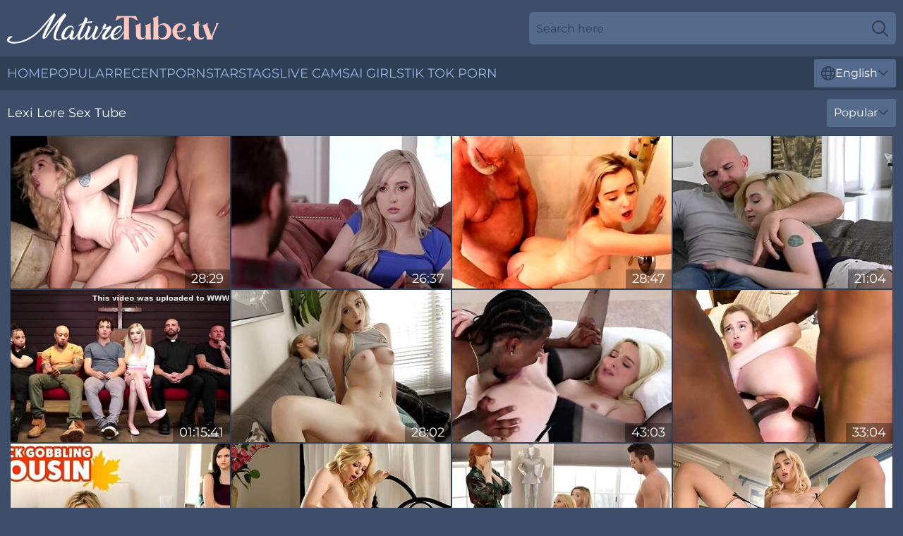

--- FILE ---
content_type: text/html; charset=utf-8
request_url: https://www.maturetube.tv/actresses/lexi-lore/
body_size: 13452
content:
<!DOCTYPE html>
<html lang="en">
<head>
    <script src="/atgaln/yucarpuee.js" async></script>
    <title>Sexy Lexi Lore XXX Tube & Full Porn Videos | MatureTube. TV</title>
    <meta name="description" content="Free porn tube with Lexi Lore ❤️will leave you no chance not to cum from pleasure right now! Enjoy Lexi Lore's sex clips and full videos for Free on MatureTube. TV"/>
    <link rel="canonical" href="https://www.maturetube.tv/actresses/lexi-lore/"/>
    <meta name="referrer" content="always"/>
    <meta http-equiv="Content-Type" content="text/html; charset=UTF-8"/>
    <meta content="width=device-width, initial-scale=0.8, maximum-scale=0.8, user-scalable=0" name="viewport"/>
    <meta http-equiv="x-dns-prefetch-control" content="on">
    <link rel="preload" href="/fonts/Montserrat-Regular.woff2" as="font">
    <link rel="preload" href="/fonts/icons.woff2" as="font">
    <link rel="dns-prefetch" href="https://css.maturetube.tv">
    <link rel="icon" href="/favicon.ico" sizes="any">
    <link rel="icon" type="image/png" href="/favicon-32x32.png" sizes="32x32">
    <link rel="icon" type="image/png" href="/favicon-16x16.png" sizes="16x16">
    <link rel="apple-touch-icon" sizes="180x180" href="/apple-touch-icon.png">
    <link rel="manifest" href="/site.webmanifest">
    <meta name="theme-color" content="#3e4d6a" />
    <link rel="stylesheet" type="text/css" href="/maturetube.css?v=1766833505"/>
    <meta name="rating" content="adult" />
    
    <link rel="alternate" hreflang="x-default" href="https://www.maturetube.tv/actresses/lexi-lore/" />
<link rel="alternate" hreflang="en" href="https://www.maturetube.tv/actresses/lexi-lore/" />
<link rel="alternate" hreflang="es" href="https://www.maturetube.tv/es/actresses/lexi-lore/" />
<link rel="alternate" hreflang="de" href="https://www.maturetube.tv/de/actresses/lexi-lore/" />
<link rel="alternate" hreflang="ru" href="https://www.maturetube.tv/ru/actresses/lexi-lore/" />
<link rel="alternate" hreflang="nl" href="https://www.maturetube.tv/nl/actresses/lexi-lore/" />
<link rel="alternate" hreflang="it" href="https://www.maturetube.tv/it/actresses/lexi-lore/" />
<link rel="alternate" hreflang="fr" href="https://www.maturetube.tv/fr/actresses/lexi-lore/" />
<link rel="alternate" hreflang="et" href="https://www.maturetube.tv/ee/actresses/lexi-lore/" />
<link rel="alternate" hreflang="el" href="https://www.maturetube.tv/gr/actresses/lexi-lore/" />
<link rel="alternate" hreflang="pl" href="https://www.maturetube.tv/pl/actresses/lexi-lore/" />
<link rel="alternate" hreflang="cs" href="https://www.maturetube.tv/cz/actresses/lexi-lore/" />
<link rel="alternate" hreflang="da" href="https://www.maturetube.tv/dk/actresses/lexi-lore/" />
<link rel="alternate" hreflang="no" href="https://www.maturetube.tv/no/actresses/lexi-lore/" />
<link rel="alternate" hreflang="sv" href="https://www.maturetube.tv/se/actresses/lexi-lore/" />
<link rel="alternate" hreflang="pt" href="https://www.maturetube.tv/pt/actresses/lexi-lore/" />
<link rel="alternate" hreflang="ja" href="https://www.maturetube.tv/jp/actresses/lexi-lore/" />
<link rel="alternate" hreflang="zh" href="https://www.maturetube.tv/cn/actresses/lexi-lore/" />
<link rel="alternate" hreflang="ko" href="https://www.maturetube.tv/kr/actresses/lexi-lore/" />
<link rel="alternate" hreflang="fi" href="https://www.maturetube.tv/fi/actresses/lexi-lore/" />

    <base target="_blank"/>
    <script>
        var cid = 'lexi-lore';
        var intid = '56761';
        var page_type = 'search';
        var r_count = '1273';
        var page_lang = 'en';
    </script>
    <script type="application/ld+json">
    {
        "@context": "https://schema.org",
        "@type": "ProfilePage",
        "name": "Sexy Lexi Lore XXX Tube & Full Porn Videos | MatureTube. TV",
        "url": "https://www.maturetube.tv/actresses/lexi-lore/",
        "description": "Free porn tube with Lexi Lore ❤️will leave you no chance not to cum from pleasure right now! Enjoy Lexi Lore's sex clips and full videos for Free on MatureTube. TV",
        "mainEntity": {
            "@type": "Person",
            "name": "Lexi Lore",
            "url": "https://www.maturetube.tv/actresses/lexi-lore/"
        }
    }
</script>
</head>
<body>
<div class="main">
    <header class="header-desk">
        <div class="s-sites">
            <ul>
                
            </ul>
        </div>
        <div class="header-wrapper">
            <div class="mob-menu-button nav-trigger" data-trigger="nav" aria-label="Navigation" role="button">
                <i class="icon icon-bars" role="img"></i>
            </div>
            <div class="logo">
                <a href="/" target="_self">
                    <img alt="Mature Tube TV" width="300" height="110"
                         src="/maturetubem.svg"/>
                </a>
            </div>
            <div class="mob-menu-button search-trigger" data-trigger="search" aria-label="Search" role="button">
                <i class="icon icon-magnifying-glass" role="img"></i>
            </div>
            <div class="search-container" data-container="search">
                <form action="/search/" target="_self" method="POST" role="search" class="search">
                    <input type="text" autocomplete="off" placeholder="Search here" aria-label="Search here" maxlength="100" id="search" class="search__text">
                    <button type="submit" aria-label="Search">
                        <i class="icon icon-magnifying-glass" role="img" aria-label="search"></i>
                    </button>
                    <span class="search-cross" aria-label="clear"><i class="icon icon-xmark-large" role="img"></i></span>
                </form>
            </div>
        </div>
    </header>
    <nav class="nav-wrapper" data-container="nav">
        <ul class="navigation">
            <li><a href="/" target="_self">Home</a></li><li><a href="/popular/" target="_self">Popular</a></li><li><a href="/recent/" target="_self">Recent</a></li><li><a href="/actresses/" target="_self">Pornstars</a></li><li><a href="/tags/" target="_self">Tags</a></li>
                
            <li class="s-tab"><a href="/go/cams/" target="_blank" rel="noopener nofollow">live cams</a></li>
            <li class="s-tab"><a href="/go/ai/" target="_blank" rel="noopener nofollow">AI Girls</a></li>
            <li class="s-tab"><a href="/go/tiktok/" target="_blank" rel="noopener nofollow">Tik Tok Porn</a></li>
            <li class="main-sorts-dropdown lang-switcher-container">
  <div class="lang-switcher">
    <div class="item-trigger dropdown_trigger"><i class="icon icon-globe"></i>English<i class="icon icon-chevron-down"></i></div>
    <div class="item-container dropdown_container">
      <ul>
        <li class="active"><a href="/actresses/lexi-lore/" target="_self" data-lang="en" class="switcher-lang-item">English</a></li><li class=""><a href="/cn/actresses/lexi-lore/" target="_self" data-lang="cn" class="switcher-lang-item">Chinese</a></li><li class=""><a href="/cz/actresses/lexi-lore/" target="_self" data-lang="cz" class="switcher-lang-item">Czech</a></li><li class=""><a href="/dk/actresses/lexi-lore/" target="_self" data-lang="dk" class="switcher-lang-item">Danish</a></li><li class=""><a href="/nl/actresses/lexi-lore/" target="_self" data-lang="nl" class="switcher-lang-item">Dutch</a></li><li class=""><a href="/ee/actresses/lexi-lore/" target="_self" data-lang="ee" class="switcher-lang-item">Estonian</a></li><li class=""><a href="/fi/actresses/lexi-lore/" target="_self" data-lang="fi" class="switcher-lang-item">Finnish</a></li><li class=""><a href="/fr/actresses/lexi-lore/" target="_self" data-lang="fr" class="switcher-lang-item">French</a></li><li class=""><a href="/de/actresses/lexi-lore/" target="_self" data-lang="de" class="switcher-lang-item">German</a></li><li class=""><a href="/gr/actresses/lexi-lore/" target="_self" data-lang="gr" class="switcher-lang-item">Greek</a></li><li class=""><a href="/it/actresses/lexi-lore/" target="_self" data-lang="it" class="switcher-lang-item">Italian</a></li><li class=""><a href="/jp/actresses/lexi-lore/" target="_self" data-lang="jp" class="switcher-lang-item">Japanese</a></li><li class=""><a href="/kr/actresses/lexi-lore/" target="_self" data-lang="kr" class="switcher-lang-item">Korean</a></li><li class=""><a href="/no/actresses/lexi-lore/" target="_self" data-lang="no" class="switcher-lang-item">Norwegian</a></li><li class=""><a href="/pl/actresses/lexi-lore/" target="_self" data-lang="pl" class="switcher-lang-item">Polish</a></li><li class=""><a href="/pt/actresses/lexi-lore/" target="_self" data-lang="pt" class="switcher-lang-item">Portuguese</a></li><li class=""><a href="/ru/actresses/lexi-lore/" target="_self" data-lang="ru" class="switcher-lang-item">Russian</a></li><li class=""><a href="/es/actresses/lexi-lore/" target="_self" data-lang="es" class="switcher-lang-item">Spanish</a></li><li class=""><a href="/se/actresses/lexi-lore/" target="_self" data-lang="se" class="switcher-lang-item">Swedish</a></li>
      </ul>
    </div>
  </div>
</li>
        </ul>
        <div class="close-button" aria-label="close navigation" role="button">
            <i class="icon icon-xmark-large" role="img" aria-label="close"></i>
        </div>
    </nav>
    <div class="tabs-mobile">
        <ul>
            <li class="s-tab"><a href="/go/cams/" target="_blank" rel="noopener nofollow">live cams</a></li>
            <li class="s-tab"><a href="/go/ai/" target="_blank" rel="noopener nofollow">AI Girls</a></li>
            <li class="s-tab"><a href="/go/tiktok/" target="_blank" rel="noopener nofollow">Tik Tok Porn</a></li>
        </ul>
    </div>
    <div class="title-section has-sorts">
        <div>
            <h1>Lexi Lore Sex Tube</h1>
            <div class="main-sorts-dropdown">
                <div class="item-trigger dropdown_trigger">Popular<i class="icon icon-chevron-down"></i></div>
                <div class="item-container dropdown_container">
                    <ul>
                        <li class="active"><a href="/actresses/lexi-lore/" target="_self">Popular</a></li>
                        <li class=""><a href="/actresses/lexi-lore/latest/" target="_self">Newest</a></li>
                        <li class="#SORTS_LONGEST_ACTIVE#"><a href="/actresses/lexi-lore/longest/" target="_self">Longest</a></li>
                    </ul>
                </div>
            </div>
        </div>
    </div>
    <div class="not-found-message hidden">
        
    </div>
    
    <div class="marlisa">
        <div class="elaina" id="anna">
            <div class="tammie" data-madeline="98751287"><a href="/videos/98751287-izzy-lush-lexi-lore-and-jennifer-white-in-double-down-compilation.html"   target="_self" ><img class="gia" data-src="https://cdn.maturetube.tv/121/061/98751287/1_460.jpg" width="300" height="250" /></a><div class="eliza">28:29</div></div><div class="tammie" data-madeline="52847893"><a href="/videos/52847893-lexi-lore-cute-blonde-fucks-her-older-stepbrother.html"   target="_self" ><img class="gia" data-src="https://cdn.maturetube.tv/12/252/52847893/1_460.jpg" width="300" height="250" /></a><div class="eliza">26:37</div></div><div class="tammie" data-madeline="20681055"><a href="/videos/20681055-lexi-lore-dsc13-anal-golden-shower-anal-toys-threesome-fucked-blowjob.html"   target="_self" ><img class="gia" data-src="https://cdn.maturetube.tv/58/196/20681055/1_460.jpg" width="300" height="250" /></a><div class="eliza">28:47</div></div><div class="tammie" data-madeline="79363650"><a href="/videos/79363650-petite-blonde-lexi-lore-is-a-real-slut-who-likes-to-have-sex-all-the-time.html"   target="_self" ><img class="gia" data-src="https://cdn.maturetube.tv/101/021/79363650/1_460.jpg" width="300" height="250" /></a><div class="eliza">21:04</div></div><div class="tammie" data-madeline="56723260"><a href="/videos/56723260-lexi-lore-in-holey-temptation.html"   target="_self" ><img class="gia" data-src="https://cdn.maturetube.tv/117/005/56723260/1_460.jpg" width="300" height="250" /></a><div class="eliza">01:15:41</div></div><div class="tammie" data-madeline="50297509"><a href="/videos/50297509-lexi-lore-something-sticky.html"   target="_self" ><img class="gia" data-src="https://cdn.maturetube.tv/6/420/50297509/17_460.jpg" width="300" height="250" /></a><div class="eliza">28:02</div></div><div class="tammie" data-madeline="85177037"><a href="/videos/85177037-watch-lexi-lore-take-a-huge-bbc-in-her-tight-ass-and-mouth-and-swallow.html"   target="_self" ><img class="gia" data-src="https://cdn.maturetube.tv/3552/012/85177037/1_460.jpg" width="300" height="250" /></a><div class="eliza">43:03</div></div><div class="tammie" data-madeline="53174595"><a href="/videos/53174595-petite-teen-lexi-lore-survives-anal-and-dp-with-big-black-cock.html"   target="_self" ><img class="gia" data-src="https://cdn.maturetube.tv/6/687/53174595/2_460.jpg" width="300" height="250" /></a><div class="eliza">33:04</div></div><div class="tammie" data-madeline="35020041"><a href="/videos/35020041-lexi-lore-and-violet-rain-in-cock-gobbling-cousin.html"   target="_self" ><img class="gia" data-src="https://cdn.maturetube.tv/12/194/35020041/1_460.jpg" width="300" height="250" /></a><div class="eliza">07:59</div></div><div class="tammie" data-madeline="60332360"><a href="/videos/60332360-naughty-lexi-and-codeys-full-movie-video.html"   target="_self" ><img class="gia" data-src="https://cdn.maturetube.tv/66/283/60332360/1_460.jpg" width="300" height="250" /></a><div class="eliza">37:13</div></div><div class="tammie" data-madeline="46174474"><a href="/videos/46174474-aaliyah-love-and-lexi-lores-doggystyle-dirt-byet.html"   target="_self" ><img class="gia" data-src="https://cdn.maturetube.tv/66/070/46174474/1_460.jpg" width="300" height="250" /></a><div class="eliza">09:59</div></div><div class="tammie" data-madeline="50435327"><a href="/videos/50435327-black-lover-with-a-giant-dick-fucked-a-miniature-teen-lexi-lore.html"   target="_self" ><img class="gia" data-src="https://cdn.maturetube.tv/65/109/50435327/1_460.jpg" width="300" height="250" /></a><div class="eliza">12:00</div></div><div class="tammie" data-madeline="28751022"><a href="/videos/28751022-lexi-lore-free-premium-video-hot-and-petite-blonde-teen-pornstar-loves.html"   target="_self" ><img class="gia" data-src="https://cdn.maturetube.tv/12/022/28751022/1_460.jpg" width="300" height="250" /></a><div class="eliza">01:03:13</div></div><div class="tammie" data-madeline="52624631"><a href="/videos/52624631-skinny-babe-feels-perfect-fucking-at-the-office.html"   target="_self" ><img class="gia" data-src="https://cdn.maturetube.tv/36/003/52624631/1_460.jpg" width="300" height="250" /></a><div class="eliza">07:56</div></div><div class="tammie" data-madeline="66821688"><a href="/videos/66821688-blonde-hottie-lexi-lore-definitely-likes-getting-fucked-by-massive-dick.html"   target="_self" ><img class="gia" data-src="https://cdn.maturetube.tv/65/163/66821688/1_460.jpg" width="300" height="250" /></a><div class="eliza">11:59</div></div><div class="tammie" data-madeline="52863432"><a href="/videos/52863432-petite-teen-lexi-lore-hard-sex-video.html"   target="_self" ><img class="gia" data-src="https://cdn.maturetube.tv/61/020/52863432/1_460.jpg" width="300" height="250" /></a><div class="eliza">52:31</div></div><div class="tammie" data-madeline="74663356"><a href="/videos/74663356-2018-11-16-and-cock-gobbling-cousin-with-violet-rain-and-lexi-lore.html"   target="_self" ><img class="gia" data-src="https://cdn.maturetube.tv/80/040/74663356/1_460.jpg" width="300" height="250" /></a><div class="eliza">28:13</div></div><div class="tammie" data-madeline="82442511"><a href="/videos/82442511-two-young-girls-congratulated-the-guy-with-the-birthday-group-sex.html"   target="_self" ><img class="gia" data-src="https://cdn.maturetube.tv/101/021/82442511/1_460.jpg" width="300" height="250" /></a><div class="eliza">36:29</div></div><div class="tammie" data-madeline="89869299"><a href="/videos/89869299-big-dicks-in-a-wild-foursome-with-hazel-grace-and-lexi-lore.html"   target="_self" ><img class="gia" data-src="https://cdn.maturetube.tv/3191/031/89869299/1_460.jpg" width="300" height="250" /></a><div class="eliza">08:01</div></div><div class="tammie" data-madeline="78359819"><a href="/videos/78359819-the-de-sade-club-part-1-lexi-lore.html"   target="_self" ><img class="gia" data-src="https://cdn.maturetube.tv/117/009/78359819/1_460.jpg" width="300" height="250" /></a><div class="eliza">46:25</div></div><div class="tammie" data-madeline="52570818"><a href="/videos/52570818-older-bother-fucks-lexi-lore-right-on-the-bed.html"   target="_self" ><img class="gia" data-src="https://cdn.maturetube.tv/61/011/52570818/1_460.jpg" width="300" height="250" /></a><div class="eliza">50:21</div></div><div class="tammie" data-madeline="70327327"><a href="/videos/70327327-teen-18-anal-2-please-her-lexi-lore-robby-echo.html"   target="_self" ><img class="gia" data-src="https://cdn.maturetube.tv/123/057/70327327/1_460.jpg" width="300" height="250" /></a><div class="eliza">30:40</div></div><div class="tammie" data-madeline="52610703"><a href="/videos/52610703-lewd-whore-lexi-lore-hot-interracial-video.html"   target="_self" ><img class="gia" data-src="https://cdn.maturetube.tv/60/028/52610703/1_460.jpg" width="300" height="250" /></a><div class="eliza">35:08</div></div><div class="tammie" data-madeline="30726289"><a href="/videos/30726289-lexi-lore-bbc-anal-with-brickzilla-hd.html"   target="_self" ><img class="gia" data-src="https://cdn.maturetube.tv/101/038/30726289/1_460.jpg" width="300" height="250" /></a><div class="eliza">35:36</div></div><div class="tammie" data-madeline="53009549"><a href="/videos/53009549-lexi-lore-bbc-anal-with-brickzilla.html"   target="_self" ><img class="gia" data-src="https://cdn.maturetube.tv/39/010/53009549/1_460.jpg" width="300" height="250" /></a><div class="eliza">06:00</div></div><div class="tammie" data-madeline="47092914"><a href="/videos/47092914-lexi-lore-i-sucked-step-daddys-male-pole.html"   target="_self" ><img class="gia" data-src="https://cdn.maturetube.tv/61/074/47092914/1_460.jpg" width="300" height="250" /></a><div class="eliza">35:43</div></div><div class="tammie" data-madeline="92126909"><a href="/videos/92126909-lexi-lore-is-amazing-natural-gaped.html"   target="_self" ><img class="gia" data-src="https://cdn.maturetube.tv/61/026/92126909/1_460.jpg" width="300" height="250" /></a><div class="eliza">32:08</div></div><div class="tammie" data-madeline="44232750"><a href="/videos/44232750-blonde-girl-lexi-lore-gets-to-suck-and-ride-a-delicious-dick.html"   target="_self" ><img class="gia" data-src="https://cdn.maturetube.tv/32/074/44232750/1_460.jpg" width="300" height="250" /></a><div class="eliza">06:56</div></div><div class="tammie" data-madeline="37334272"><a href="/videos/37334272-hardcore-pov-sex-makes-petite-blonde-experience-her-first-creampie.html"   target="_self" ><img class="gia" data-src="https://cdn.maturetube.tv/41/026/37334272/1_460.jpg" width="300" height="250" /></a><div class="eliza">04:55</div></div><div class="tammie" data-madeline="94292531"><a href="/videos/94292531-dirty-blonde-gets-her-holes-ravaged-by-bbcs.html"   target="_self" ><img class="gia" data-src="https://cdn.maturetube.tv/3188/006/94292531/1_460.jpg" width="300" height="250" /></a><div class="eliza">37:19</div></div><div class="tammie" data-madeline="50685833"><a href="/videos/50685833-if-you-2-fucked-for-the-1st-time-in-front-of-me-it-would-be-really-hot.html"   target="_self" ><img class="gia" data-src="https://cdn.maturetube.tv/6/244/50685833/1_460.jpg" width="300" height="250" /></a><div class="eliza">25:53</div></div><div class="tammie" data-madeline="13054346"><a href="/videos/13054346-blind-date-lexi-mike-with-lexi-lore.html"   target="_self" ><img class="gia" data-src="https://cdn.maturetube.tv/101/030/13054346/1_460.jpg" width="300" height="250" /></a><div class="eliza">38:47</div></div><div class="tammie" data-madeline="87310825"><a href="/videos/87310825-i-will-tell-stepdad-if-you-dont-let-me-lick-that-pussy.html"   target="_self" ><img class="gia" data-src="https://cdn.maturetube.tv/3191/079/87310825/1_460.jpg" width="300" height="250" /></a><div class="eliza">06:06</div></div><div class="tammie" data-madeline="10682931"><a href="/videos/10682931-stepdaughter-i-could-lose-my-job.html"   target="_self" ><img class="gia" data-src="https://cdn.maturetube.tv/60/085/10682931/1_460.jpg" width="300" height="250" /></a><div class="eliza">35:42</div></div><div class="tammie" data-madeline="38287335"><a href="/videos/38287335-eric-john-and-jay-crews-teenager-18-dirt-by-love-lexi-lore.html"   target="_self" ><img class="gia" data-src="https://cdn.maturetube.tv/66/046/38287335/1_460.jpg" width="300" height="250" /></a><div class="eliza">58:49</div></div><div class="tammie" data-madeline="26895975"><a href="/videos/26895975-lexi-lore-blonde-teen-cutie-with-braces-lexi-lore-fucks-her-hung.html"   target="_self" ><img class="gia" data-src="https://cdn.maturetube.tv/101/021/26895975/1_460.jpg" width="300" height="250" /></a><div class="eliza">29:09</div></div><div class="tammie" data-madeline="47752430"><a href="/videos/47752430-blondie-lexi-lore-chokes-down-huge-black-dick-and-gets-her-anus-stretched.html"   target="_self" ><img class="gia" data-src="https://cdn.maturetube.tv/53/018/47752430/1_460.jpg" width="300" height="250" /></a><div class="eliza">06:56</div></div><div class="tammie" data-madeline="31337785"><a href="/videos/31337785-lovely-fit-sweet-blonde-scoutgirl-gets-lured-into-filthy-ffm-3some.html"   target="_self" ><img class="gia" data-src="https://cdn.maturetube.tv/53/048/31337785/1_460.jpg" width="300" height="250" /></a><div class="eliza">15:02</div></div><div class="tammie" data-madeline="62931137"><a href="/videos/62931137-pure-taboo-virgin-lexi-lore-dp039d-amp-double-creampied-by-hung.html"   target="_self" ><img class="gia" data-src="https://cdn.maturetube.tv/2/060/62931137/1_460.jpg" width="300" height="250" /></a><div class="eliza">18:43</div></div><div class="tammie" data-madeline="54570510"><a href="/videos/54570510-marvelous-cherry-and-lexis-young-18-movie.html"   target="_self" ><img class="gia" data-src="https://cdn.maturetube.tv/66/215/54570510/1_460.jpg" width="300" height="250" /></a><div class="eliza">15:00</div></div><div class="tammie" data-madeline="84802619"><a href="/videos/84802619-fabulous-xxx-video-whipping-newest-its-amazing-lexi-lore.html"   target="_self" ><img class="gia" data-src="https://cdn.maturetube.tv/80/040/84802619/1_460.jpg" width="300" height="250" /></a><div class="eliza">01:08:24</div></div><div class="tammie" data-madeline="96365134"><a href="/videos/96365134-meet-my-black-bf-slim-poke-he-likes-to-fuck-me-ifo-everybody.html"   target="_self" ><img class="gia" data-src="https://cdn.maturetube.tv/2764/018/96365134/1_460.jpg" width="300" height="250" /></a><div class="eliza">06:20</div></div><div class="tammie" data-madeline="95495179"><a href="/videos/95495179-cuckoldsessions-cuck-watches-his-blonde-hotwife-get-dpd-hard.html"   target="_self" ><img class="gia" data-src="https://cdn.maturetube.tv/123/069/95495179/1_460.jpg" width="300" height="250" /></a><div class="eliza">12:30</div></div><div class="tammie" data-madeline="99173602"><a href="/videos/99173602-video-miniature-and-innocent-blonde-lexi-lore-needs-something-huge.html"   target="_self" ><img class="gia" data-src="https://cdn.maturetube.tv/65/008/99173602/1_460.jpg" width="300" height="250" /></a><div class="eliza">09:59</div></div><div class="tammie" data-madeline="13054376"><a href="/videos/13054376-stepdads-cumshot-lullaby-with-lexi-lore.html"   target="_self" ><img class="gia" data-src="https://cdn.maturetube.tv/80/107/13054376/1_460.jpg" width="300" height="250" /></a><div class="eliza">30:56</div></div><div class="tammie" data-madeline="28684559"><a href="/videos/28684559-ssc-cinco-de-mayo-pink-pussy-tacos-and-cumaritas-compilation.html"   target="_self" ><img class="gia" data-src="https://cdn.maturetube.tv/58/314/28684559/1_460.jpg" width="300" height="250" /></a><div class="eliza">37:42</div></div><div class="tammie" data-madeline="54481135"><a href="/videos/54481135-indescribable-lexi-lore-and-freya-parker-at-lingerie-porn.html"   target="_self" ><img class="gia" data-src="https://cdn.maturetube.tv/66/214/54481135/1_460.jpg" width="300" height="250" /></a><div class="eliza">15:00</div></div><div class="tammie" data-madeline="66153709"><a href="/videos/66153709-doghouse-naughty-stepsis-takes-her-stepbros-cock-deep-in-the-dirtiest-anal.html"   target="_self" ><img class="gia" data-src="https://cdn.maturetube.tv/3188/008/66153709/1_460.jpg" width="300" height="250" /></a><div class="eliza">30:50</div></div><div class="tammie" data-madeline="71854570"><a href="/videos/71854570-lexi-lore-and-elizabeth-skylar.html"   target="_self" ><img class="gia" data-src="https://cdn.maturetube.tv/111/031/71854570/1_460.jpg" width="300" height="250" /></a><div class="eliza">06:15</div></div><div class="tammie" data-madeline="98474885"><a href="/videos/98474885-babysitters-scheme-to-win-bosss-love-and-touch.html"   target="_self" ><img class="gia" data-src="https://cdn.maturetube.tv/3191/089/98474885/1_460.jpg" width="300" height="250" /></a><div class="eliza">17:11</div></div><div class="tammie" data-madeline="52539932"><a href="/videos/52539932-hes-my-stepdad-2.html"   target="_self" ><img class="gia" data-src="https://cdn.maturetube.tv/7/050/52539932/1_460.jpg" width="300" height="250" /></a><div class="eliza">01:33:45</div></div><div class="tammie" data-madeline="69958246"><a href="/videos/69958246-lexi-lore8242s-mouth-and-pussy-serve-to-avoid-prison.html"   target="_self" ><img class="gia" data-src="https://cdn.maturetube.tv/7894/001/69958246/1_460.jpg" width="300" height="250" /></a><div class="eliza">07:57</div></div><div class="tammie" data-madeline="53031644"><a href="/videos/53031644-black-team-gangpetite-teen-lexi-lore.html"   target="_self" ><img class="gia" data-src="https://cdn.maturetube.tv/6/666/53031644/2_460.jpg" width="300" height="250" /></a><div class="eliza">44:31</div></div><div class="tammie" data-madeline="10410961"><a href="/videos/10410961-amoral-skinny-tart-crazy-adult-scene.html"   target="_self" ><img class="gia" data-src="https://cdn.maturetube.tv/60/069/10410961/1_460.jpg" width="300" height="250" /></a><div class="eliza">15:00</div></div><div class="tammie" data-madeline="53197017"><a href="/videos/53197017-inviting-shaved-pussy-of-quite-flexible-skinny-nympho-is-worth-stretching.html"   target="_self" ><img class="gia" data-src="https://cdn.maturetube.tv/46/002/53197017/1_460.jpg" width="300" height="250" /></a><div class="eliza">06:53</div></div><div class="tammie" data-madeline="37875548"><a href="/videos/37875548-lexi-lore-and-pepper-hart-teens-threesome-sex.html"   target="_self" ><img class="gia" data-src="https://cdn.maturetube.tv/61/045/37875548/1_460.jpg" width="300" height="250" /></a><div class="eliza">26:00</div></div><div class="tammie" data-madeline="97873125"><a href="/videos/97873125-top-5-blonde-compilation-golden-haired-babes-horny-hostel.html"   target="_self" ><img class="gia" data-src="https://cdn.maturetube.tv/3188/001/97873125/1_460.jpg" width="300" height="250" /></a><div class="eliza">54:34</div></div><div class="tammie" data-madeline="41736804"><a href="/videos/41736804-lexi-lore-teases-with-her-nipples-and-taked-a-fat-cock-in-her-cunt.html"   target="_self" ><img class="gia" data-src="https://cdn.maturetube.tv/32/011/41736804/1_460.jpg" width="300" height="250" /></a><div class="eliza">06:00</div></div><div class="tammie" data-madeline="42735942"><a href="/videos/42735942-petite-blonde-feels-massive-cock-working-her-peach.html"   target="_self" ><img class="gia" data-src="https://cdn.maturetube.tv/38/009/42735942/1_460.jpg" width="300" height="250" /></a><div class="eliza">13:12</div></div><div class="tammie" data-madeline="61328277"><a href="/videos/61328277-watch-sultry-lexi-lore-and-ken-feelss-video.html"   target="_self" ><img class="gia" data-src="https://cdn.maturetube.tv/66/291/61328277/1_460.jpg" width="300" height="250" /></a><div class="eliza">15:07</div></div><div class="tammie" data-madeline="61516950"><a href="/videos/61516950-graceful-eric-john-and-lexi-lore-blonde-scene-love-lexi-lore.html"   target="_self" ><img class="gia" data-src="https://cdn.maturetube.tv/66/292/61516950/1_460.jpg" width="300" height="250" /></a><div class="eliza">25:02</div></div><div class="tammie" data-madeline="31920229"><a href="https://www.jennymovies.com/videos/31920229-bratty-gets-cock-and-cum-in-kitchen-s4e5.html"   target="_self" ><img class="gia" data-src="https://cdn.maturetube.tv/1/2298/31920229/1_460.jpg" width="300" height="250" /></a><div class="eliza">11:03</div></div><div class="tammie" data-madeline="89770264"><a href="/videos/89770264-lexi-wants-it-bad-alura-tnt-jenson-lexi-lore-scott-nails.html"   target="_self" ><img class="gia" data-src="https://cdn.maturetube.tv/3549/007/89770264/1_460.jpg" width="300" height="250" /></a><div class="eliza">41:28</div></div><div class="tammie" data-madeline="12961588"><a href="/videos/12961588-lexi-lore-red-flags.html"   target="_self" ><img class="gia" data-src="https://cdn.maturetube.tv/19/033/12961588/1_460.jpg" width="300" height="250" /></a><div class="eliza">14:14</div></div><div class="tammie" data-madeline="48298281"><a href="/videos/48298281-lexi-lore-kit-mercer-two-brides-one-groom.html"   target="_self" ><img class="gia" data-src="https://cdn.maturetube.tv/101/001/48298281/1_460.jpg" width="300" height="250" /></a><div class="eliza">30:05</div></div><div class="tammie" data-madeline="64660716"><a href="/videos/64660716-true-anal-gaping-lexi-lores-tight-little-butthole.html"   target="_self" ><img class="gia" data-src="https://cdn.maturetube.tv/58/106/64660716/1_460.jpg" width="300" height="250" /></a><div class="eliza">12:35</div></div><div class="tammie" data-madeline="97602374"><a href="/videos/97602374-naughty-girls-luna-star-and-lexi-lore-share-ricky-jonsons-big-cock-by-the.html"   target="_self" ><img class="gia" data-src="https://cdn.maturetube.tv/6/261/97602374/1_460.jpg" width="300" height="250" /></a><div class="eliza">30:00</div></div><div class="tammie" data-madeline="92818558"><a href="/videos/92818558-lexi-lore-the-neighbors-daughter-3.html"   target="_self" ><img class="gia" data-src="https://cdn.maturetube.tv/12/022/92818558/1_460.jpg" width="300" height="250" /></a><div class="eliza">01:07:14</div></div><div class="tammie" data-madeline="12888923"><a href="/videos/12888923-adorable-scout-girl-gets-fucked-balls-deep-lexi-lore.html"   target="_self" ><img class="gia" data-src="https://cdn.maturetube.tv/107/114/12888923/1_460.jpg" width="300" height="250" /></a><div class="eliza">05:21</div></div><div class="tammie" data-madeline="95551031"><a href="/videos/95551031-breed-me-step-mom-helps-impregnate-her.html"   target="_self" ><img class="gia" data-src="https://cdn.maturetube.tv/3191/045/95551031/1_460.jpg" width="300" height="250" /></a><div class="eliza">15:13</div></div><div class="tammie" data-madeline="84304295"><a href="/videos/84304295-cute-teens-18-roleplay-as-stepsisters-for-milf-with-bella-bends-lexi-lore.html"   target="_self" ><img class="gia" data-src="https://cdn.maturetube.tv/101/050/84304295/1_460.jpg" width="300" height="250" /></a><div class="eliza">09:55</div></div><div class="tammie" data-madeline="64843072"><a href="/videos/64843072-lexi-lore-insatiable-connection.html"   target="_self" ><img class="gia" data-src="https://cdn.maturetube.tv/2764/029/64843072/1_460.jpg" width="300" height="250" /></a><div class="eliza">39:28</div></div><div class="tammie" data-madeline="77508855"><a href="/videos/77508855-lexi-lore-ameena-green-lean-mean-fucking-machines.html"   target="_self" ><img class="gia" data-src="https://cdn.maturetube.tv/3550/008/77508855/1_460.jpg" width="300" height="250" /></a><div class="eliza">36:19</div></div><div class="tammie" data-madeline="52755479"><a href="/videos/52755479-stepdads-cumshot-lullaby.html"   target="_self" ><img class="gia" data-src="https://cdn.maturetube.tv/66/011/52755479/1_460.jpg" width="300" height="250" /></a><div class="eliza">10:00</div></div><div class="tammie" data-madeline="53119435"><a href="/videos/53119435-lucky-man-stuffed-both-holes-of-lexi-lore-with-stiff-cock.html"   target="_self" ><img class="gia" data-src="https://cdn.maturetube.tv/61/029/53119435/1_460.jpg" width="300" height="250" /></a><div class="eliza">39:49</div></div><div class="tammie" data-madeline="75151577"><a href="/videos/75151577-amazing-miniature-blonde-lexi-lore-screwed-by-a-big-dong.html"   target="_self" ><img class="gia" data-src="https://cdn.maturetube.tv/65/173/75151577/1_460.jpg" width="300" height="250" /></a><div class="eliza">12:00</div></div><div class="tammie" data-madeline="65068405"><a href="https://www.hornybank.com/videos/65068405-lexi-lore-dresses-up-like-a-slut-for-her-client.html"   target="_self" ><img class="gia" data-src="https://cdn.maturetube.tv/1/208/65068405/1_460.jpg" width="300" height="250" /></a><div class="eliza">11:37</div></div><div class="tammie" data-madeline="37572503"><a href="/videos/37572503-candice-dare-lexi-lore-family-swipe-step-daddy.html"   target="_self" ><img class="gia" data-src="https://cdn.maturetube.tv/101/041/37572503/1_460.jpg" width="300" height="250" /></a><div class="eliza">29:06</div></div><div class="tammie" data-madeline="83901869"><a href="/videos/83901869-family-hookups-stepdad-smut.html"   target="_self" ><img class="gia" data-src="https://cdn.maturetube.tv/66/358/83901869/1_460.jpg" width="300" height="250" /></a><div class="eliza">15:31</div></div><div class="tammie" data-madeline="28745496"><a href="/videos/28745496-super-star-fucked-by-trans-with-ava-holt-and-lexi-lore.html"   target="_self" ><img class="gia" data-src="https://cdn.maturetube.tv/108/095/28745496/1_460.jpg" width="300" height="250" /></a><div class="eliza">09:47</div></div><div class="tammie" data-madeline="66157034"><a href="/videos/66157034-teen-scene-with-beauty-lexi-lore-and-dakota-skye-from-all-anal.html"   target="_self" ><img class="gia" data-src="https://cdn.maturetube.tv/66/317/66157034/1_460.jpg" width="300" height="250" /></a><div class="eliza">12:28</div></div><div class="tammie" data-madeline="23891569"><a href="/videos/23891569-bride-to-be-shares-cock-with-her-mom-right-before-the-wedding.html"   target="_self" ><img class="gia" data-src="https://cdn.maturetube.tv/41/010/23891569/1_460.jpg" width="300" height="250" /></a><div class="eliza">07:53</div></div><div class="tammie" data-madeline="67870970"><a href="/videos/67870970-extravagant-lexi-lore-18-year-old-porn.html"   target="_self" ><img class="gia" data-src="https://cdn.maturetube.tv/1456/002/67870970/1_460.jpg" width="300" height="250" /></a><div class="eliza">08:00</div></div><div class="tammie" data-madeline="69182195"><a href="/videos/69182195-skinny-girl-foot-fetish-sex.html"   target="_self" ><img class="gia" data-src="https://cdn.maturetube.tv/60/085/69182195/1_460.jpg" width="300" height="250" /></a><div class="eliza">51:41</div></div><div class="tammie" data-madeline="89053744"><a href="/videos/89053744-old-man-with-huge-cock-fucks-cutie-stepdaughters-ass-hard-on-easter-lexi.html"   target="_self" ><img class="gia" data-src="https://cdn.maturetube.tv/80/127/89053744/1_460.jpg" width="300" height="250" /></a><div class="eliza">08:06</div></div><div class="tammie" data-madeline="61017098"><a href="/videos/61017098-step-sister-harmony-wonder-lexi-lore.html"   target="_self" ><img class="gia" data-src="https://cdn.maturetube.tv/12/022/61017098/1_460.jpg" width="300" height="250" /></a><div class="eliza">36:14</div></div><div class="tammie" data-madeline="87743826"><a href="/videos/87743826-cute-blondie-with-petite-pussy-lexi-lore-gives-a-great-rimjob-to-her-man.html"   target="_self" ><img class="gia" data-src="https://cdn.maturetube.tv/53/015/87743826/1_460.jpg" width="300" height="250" /></a><div class="eliza">08:01</div></div><div class="tammie" data-madeline="18525807"><a href="/videos/18525807-years-old-lexi-lore-gets-her-first-an-lexi-lore.html"   target="_self" ><img class="gia" data-src="https://cdn.maturetube.tv/60/072/18525807/1_460.jpg" width="300" height="250" /></a><div class="eliza">27:17</div></div><div class="tammie" data-madeline="69849631"><a href="/videos/69849631-erica-cherry-amp-alexis-tae-amp-lexi-lore-nostalgia-wi.html"   target="_self" ><img class="gia" data-src="https://cdn.maturetube.tv/108/005/69849631/1_460.jpg" width="300" height="250" /></a><div class="eliza">08:00</div></div><div class="tammie" data-madeline="37826662"><a href="/videos/37826662-ebony-and-her-bestie-get-treated-with-endless-inches-in-both-their-teen.html"   target="_self" ><img class="gia" data-src="https://cdn.maturetube.tv/42/022/37826662/1_460.jpg" width="300" height="250" /></a><div class="eliza">07:59</div></div><div class="tammie" data-madeline="76158337"><a href="/videos/76158337-engaging-eric-and-lexis-tied-up-teenager-xxx.html"   target="_self" ><img class="gia" data-src="https://cdn.maturetube.tv/66/325/76158337/1_460.jpg" width="300" height="250" /></a><div class="eliza">25:03</div></div><div class="tammie" data-madeline="86964040"><a href="/videos/86964040-blond-haired-sweet-cookie-girl-lexi-lore-is-really-good-at-riding-dick.html"   target="_self" ><img class="gia" data-src="https://cdn.maturetube.tv/46/010/86964040/1_460.jpg" width="300" height="250" /></a><div class="eliza">08:01</div></div><div class="tammie" data-madeline="47390695"><a href="/videos/47390695-shorthaired-angel-lexi-lore-anally-fucked-by-a-giant-pipe.html"   target="_self" ><img class="gia" data-src="https://cdn.maturetube.tv/65/103/47390695/1_460.jpg" width="300" height="250" /></a><div class="eliza">10:00</div></div><div class="tammie" data-madeline="52808946"><a href="/videos/52808946-interracial-compilation-featuring-elsa-jean-lexi-lore-and-more.html"   target="_self" ><img class="gia" data-src="https://cdn.maturetube.tv/6/630/52808946/2_460.jpg" width="300" height="250" /></a><div class="eliza">34:37</div></div><div class="tammie" data-madeline="86400654"><a href="/videos/86400654-lexi-lore-tempts-and-teases-stepbro-for-secret-sex-session-s9e2.html"   target="_self" ><img class="gia" data-src="https://cdn.maturetube.tv/6/263/86400654/1_460.jpg" width="300" height="250" /></a><div class="eliza">15:20</div></div><div class="tammie" data-madeline="41387309"><a href="/videos/41387309-strong-glory-hole-bbc-makes-blonde-slut-wanna-fuck-like-crazy.html"   target="_self" ><img class="gia" data-src="https://cdn.maturetube.tv/41/029/41387309/1_460.jpg" width="300" height="250" /></a><div class="eliza">07:00</div></div><div class="tammie" data-madeline="39813286"><a href="/videos/39813286-smiling-lexi-lore-at-hidden-xxx.html"   target="_self" ><img class="gia" data-src="https://cdn.maturetube.tv/66/050/39813286/1_460.jpg" width="300" height="250" /></a><div class="eliza">10:00</div></div><div class="tammie" data-madeline="24874474"><a href="/videos/24874474-petite-blonde-teen-lexi-lore-doesnt-find-it-weird-that-her-step-father.html"   target="_self" ><img class="gia" data-src="https://cdn.maturetube.tv/80/040/24874474/1_460.jpg" width="300" height="250" /></a><div class="eliza">24:36</div></div><div class="tammie" data-madeline="29376376"><a href="/videos/29376376-petite-blonde-ass-fucked-by-two-black-cops-in-merciless-fmm.html"   target="_self" ><img class="gia" data-src="https://cdn.maturetube.tv/41/025/29376376/1_460.jpg" width="300" height="250" /></a><div class="eliza">06:59</div></div><div class="tammie" data-madeline="19088037"><a href="/videos/19088037-vertical-view-candice-dare-lexi-lore-create-the-perfect-diversion-for-a.html"   target="_self" ><img class="gia" data-src="https://cdn.maturetube.tv/6/362/19088037/1_460.jpg" width="300" height="250" /></a><div class="eliza">19:58</div></div><div class="tammie" data-madeline="81385765"><a href="/videos/81385765-stepbro-fucks-his-stepsister-and-her-friends-with-melody-marks-lexi-lore.html"   target="_self" ><img class="gia" data-src="https://cdn.maturetube.tv/12/336/81385765/1_460.jpg" width="300" height="250" /></a><div class="eliza">08:00</div></div><div class="tammie" data-madeline="51934227"><a href="/videos/51934227-isabella-nice-and-lexi-lore-my-sisters-raunchy-friend.html"   target="_self" ><img class="gia" data-src="https://cdn.maturetube.tv/60/005/51934227/1_460.jpg" width="300" height="250" /></a><div class="eliza">31:02</div></div><div class="tammie" data-madeline="48553383"><a href="/videos/48553383-dsc12-lexi-lore-first-dp-anal-fucked-threesome-cumshot.html"   target="_self" ><img class="gia" data-src="https://cdn.maturetube.tv/58/209/48553383/1_460.jpg" width="300" height="250" /></a><div class="eliza">22:21</div></div><div class="tammie" data-madeline="33918602"><a href="/videos/33918602-lexi-lore-and-sheena-ryder-luck-of-the-step-son.html"   target="_self" ><img class="gia" data-src="https://cdn.maturetube.tv/101/039/33918602/1_460.jpg" width="300" height="250" /></a><div class="eliza">32:24</div></div><div class="tammie" data-madeline="99991047"><a href="/videos/99991047-video-brutal-interracial-gangbang-with-an-innocent-white-babe-lexi-lore.html"   target="_self" ><img class="gia" data-src="https://cdn.maturetube.tv/65/005/99991047/10_460.jpg" width="300" height="250" /></a><div class="eliza">09:59</div></div><div class="tammie" data-madeline="35061054"><a href="https://www.hardcorepost.com/videos/35061054-heartbroken-blonde-teen-beauty-invited-to-a-bbc-gangbang-by-her-bff.html"   target="_self" ><img class="gia" data-src="https://cdn.maturetube.tv/1/2366/35061054/1_460.jpg" width="300" height="250" /></a><div class="eliza">07:01</div></div><div class="tammie" data-madeline="99999944"><a href="/videos/99999944-video-lovely-babes-emily-willis-and-lexi-lore-are-enjoying-anal-sex.html"   target="_self" ><img class="gia" data-src="https://cdn.maturetube.tv/65/014/99999944/4_460.jpg" width="300" height="250" /></a><div class="eliza">07:29</div></div><div class="tammie" data-madeline="86508501"><a href="/videos/86508501-wet-eric-john-and-lexi-lore-at-small-tits-video.html"   target="_self" ><img class="gia" data-src="https://cdn.maturetube.tv/66/342/86508501/1_460.jpg" width="300" height="250" /></a><div class="eliza">15:43</div></div><div class="tammie" data-madeline="95735974"><a href="/videos/95735974-lexi-lore-and-chloe-cherry-anal-asylum-and.html"   target="_self" ><img class="gia" data-src="https://cdn.maturetube.tv/117/011/95735974/1_460.jpg" width="300" height="250" /></a><div class="eliza">01:27:24</div></div><div class="tammie" data-madeline="24595798"><a href="https://www.nudegirls.tv/videos/24595798-stepsister-ask-to-come-watch-her-masturbating.html"   target="_self" ><img class="gia" data-src="https://cdn.maturetube.tv/1/2104/24595798/1_460.jpg" width="300" height="250" /></a><div class="eliza">20:03</div></div><div class="tammie" data-madeline="54670781"><a href="/videos/54670781-watch-junoesque-lexi-lore-and-kylie-rockets-dirt.html"   target="_self" ><img class="gia" data-src="https://cdn.maturetube.tv/66/216/54670781/1_460.jpg" width="300" height="250" /></a><div class="eliza">15:00</div></div><div class="tammie" data-madeline="39994639"><a href="/videos/39994639-slutty-slim-teen-lexi-lore-feels-a-massive-black-dick-inside.html"   target="_self" ><img class="gia" data-src="https://cdn.maturetube.tv/65/092/39994639/1_460.jpg" width="300" height="250" /></a><div class="eliza">10:00</div></div><div class="tammie" data-madeline="48181971"><a href="https://www.latestpornvideos.com/videos/lexi_lore_learns_about_anal_from_step_brother_6SPYl.html"   target="_self" ><img class="gia" data-src="https://cdn.maturetube.tv/1/2656/48181971/1_460.jpg" width="300" height="250" /></a><div class="eliza">48:35</div></div><div class="tammie" data-madeline="24807809"><a href="/videos/24807809-lexi-lore-and-ariel-x-in-and-fisting-on-the-couch.html"   target="_self" ><img class="gia" data-src="https://cdn.maturetube.tv/107/142/24807809/1_460.jpg" width="300" height="250" /></a><div class="eliza">05:01</div></div><div class="tammie" data-madeline="64430990"><a href="/videos/64430990-kelsey-kane-lexi-lore-ophelia-fae-slumber-party-dreams.html"   target="_self" ><img class="gia" data-src="https://cdn.maturetube.tv/112/029/64430990/1_460.jpg" width="300" height="250" /></a><div class="eliza">08:00</div></div><div class="tammie" data-madeline="85677325"><a href="/videos/85677325-aderes-quin-lexi-lore-chloe-kreams-three-horny-babes-get-hard-anal.html"   target="_self" ><img class="gia" data-src="https://cdn.maturetube.tv/111/036/85677325/1_460.jpg" width="300" height="250" /></a><div class="eliza">08:00</div></div><div class="tammie" data-madeline="42613592"><a href="https://www.hdnakedgirls.com/videos/42613592-lexi-lore-gets-fucked-by-stepdad-while-stepmom-rests-right-beside-them.html"   target="_self" ><img class="gia" data-src="https://cdn.maturetube.tv/1/226/42613592/1_460.jpg" width="300" height="250" /></a><div class="eliza">08:03</div></div><div class="tammie" data-madeline="26675524"><a href="https://www.latestpornvideos.com/videos/a_teen_hires_to_eat_her_pussy_SiBa.html"   target="_self" ><img class="gia" data-src="https://cdn.maturetube.tv/1/2160/26675524/1_460.jpg" width="300" height="250" /></a><div class="eliza">06:10</div></div><div class="tammie" data-madeline="25448843"><a href="/videos/25448843-a-lucky-guy-fucks-a-busty-mommy-and-a-young-bigirl-with-a-strapon.html"   target="_self" ><img class="gia" data-src="https://cdn.maturetube.tv/60/055/25448843/1_460.jpg" width="300" height="250" /></a><div class="eliza">08:00</div></div><div class="tammie" data-madeline="51943941"><a href="/videos/51943941-noble-lexis-natural-tits-porn.html"   target="_self" ><img class="gia" data-src="https://cdn.maturetube.tv/66/180/51943941/1_460.jpg" width="300" height="250" /></a><div class="eliza">15:00</div></div><div class="tammie" data-madeline="13093953"><a href="/videos/13093953-video-lexi-lores-ass-fuck-trailer-by.html"   target="_self" ><img class="gia" data-src="https://cdn.maturetube.tv/65/062/13093953/1_460.jpg" width="300" height="250" /></a><div class="eliza">39:17</div></div><div class="tammie" data-madeline="28099116"><a href="https://www.pornvideos.tv/play/step_daughter_lexi_lore_deserves_punishment_for_shop_lifting_featuring_NFdajHQ.html"   target="_self" ><img class="gia" data-src="https://cdn.maturetube.tv/1/2200/28099116/1_460.jpg" width="300" height="250" /></a><div class="eliza">10:10</div></div><div class="tammie" data-madeline="73956678"><a href="/videos/73956678-tempting-eric-john-and-lexi-lore-at-fetish-porn.html"   target="_self" ><img class="gia" data-src="https://cdn.maturetube.tv/66/349/73956678/1_460.jpg" width="300" height="250" /></a><div class="eliza">28:11</div></div><div class="tammie" data-madeline="47870398"><a href="/videos/47870398-ass-bouncing-on-dick-xxx-with-slutty-eric-john-and-lexi-lore-from-love.html"   target="_self" ><img class="gia" data-src="https://cdn.maturetube.tv/66/077/47870398/1_460.jpg" width="300" height="250" /></a><div class="eliza">20:01</div></div><div class="tammie" data-madeline="82200674"><a href="/videos/82200674-blonde-cutie-lexi-lore-dpd-by-big-dick-police-officers.html"   target="_self" ><img class="gia" data-src="https://cdn.maturetube.tv/107/007/82200674/1_460.jpg" width="300" height="250" /></a><div class="eliza">08:00</div></div><div class="tammie" data-madeline="36079493"><a href="/videos/36079493-huge-black-shaft-drills-tight-pussy-and-anal-hole-of-sweet-heart-lexi-lore.html"   target="_self" ><img class="gia" data-src="https://cdn.maturetube.tv/53/007/36079493/1_460.jpg" width="300" height="250" /></a><div class="eliza">07:00</div></div><div class="tammie" data-madeline="59768152"><a href="/videos/59768152-oliver-flynn-and-lexi-lore-in-petite-blonde-rough-double-penetrated.html"   target="_self" ><img class="gia" data-src="https://cdn.maturetube.tv/12/140/59768152/1_460.jpg" width="300" height="250" /></a><div class="eliza">37:29</div></div><div class="tammie" data-madeline="44085779"><a href="/videos/44085779-petite-lexi-lore-wants-a-monster-cock-up-her-ass.html"   target="_self" ><img class="gia" data-src="https://cdn.maturetube.tv/58/126/44085779/1_460.jpg" width="300" height="250" /></a><div class="eliza">12:40</div></div><div class="tammie" data-madeline="52912455"><a href="/videos/52912455-lesbian-3way-on-the-massage-table-with-attractive-blonde-babes.html"   target="_self" ><img class="gia" data-src="https://cdn.maturetube.tv/32/034/52912455/1_460.jpg" width="300" height="250" /></a><div class="eliza">05:29</div></div><div class="tammie" data-madeline="98695175"><a href="/videos/98695175-big-ass-young-angel-lexi-lore-opens-her-wet-gate-for-a-long-penis.html"   target="_self" ><img class="gia" data-src="https://cdn.maturetube.tv/65/175/98695175/1_460.jpg" width="300" height="250" /></a><div class="eliza">15:00</div></div><div class="tammie" data-madeline="52569835"><a href="/videos/52569835-young-lexi-anal-food-foot-fetishes.html"   target="_self" ><img class="gia" data-src="https://cdn.maturetube.tv/66/008/52569835/1_460.jpg" width="300" height="250" /></a><div class="eliza">10:00</div></div><div class="tammie" data-madeline="39994862"><a href="/videos/39994862-lexi-lore.html"   target="_self" ><img class="gia" data-src="https://cdn.maturetube.tv/12/209/39994862/1_460.jpg" width="300" height="250" /></a><div class="eliza">30:56</div></div><div class="tammie" data-madeline="37897154"><a href="/videos/37897154-compilation-with-young-horny-stepdaughers-screwing-for-cum.html"   target="_self" ><img class="gia" data-src="https://cdn.maturetube.tv/61/026/37897154/1_460.jpg" width="300" height="250" /></a><div class="eliza">02:00:37</div></div><div class="tammie" data-madeline="80013522"><a href="/videos/80013522-inked-man-with-huge-cock-owen-gray-fucks-seductress-with-juicy-pussy-lexi.html"   target="_self" ><img class="gia" data-src="https://cdn.maturetube.tv/53/011/80013522/1_460.jpg" width="300" height="250" /></a><div class="eliza">06:50</div></div><div class="tammie" data-madeline="69334583"><a href="/videos/69334583-blonde-babe-gets-fucked-by-two-guys.html"   target="_self" ><img class="gia" data-src="https://cdn.maturetube.tv/3191/117/69334583/1_460.jpg" width="300" height="250" /></a><div class="eliza">33:53</div></div><div class="tammie" data-madeline="49454274"><a href="/videos/49454274-lovely-lexi-lore-at-female-orgasm-xxx.html"   target="_self" ><img class="gia" data-src="https://cdn.maturetube.tv/66/121/49454274/1_460.jpg" width="300" height="250" /></a><div class="eliza">07:30</div></div><div class="tammie" data-madeline="94093803"><a href="/videos/94093803-stepdad-did-you-really-cum-inside-my-pussy-lexi-lore.html"   target="_self" ><img class="gia" data-src="https://cdn.maturetube.tv/53/033/94093803/1_460.jpg" width="300" height="250" /></a><div class="eliza">07:56</div></div><div class="tammie" data-madeline="39115254"><a href="https://www.hdporn.tv/videos/39115254-lexi-lore-unleashes-her-inner-slut-for-a-night-of-wild-sex.html"   target="_self" ><img class="gia" data-src="https://cdn.maturetube.tv/1/2465/39115254/1_460.jpg" width="300" height="250" /></a><div class="eliza">57:11</div></div><div class="tammie" data-madeline="65263085"><a href="/videos/65263085-massive-black-shaft-compilation-10.html"   target="_self" ><img class="gia" data-src="https://cdn.maturetube.tv/3191/057/65263085/1_460.jpg" width="300" height="250" /></a><div class="eliza">06:56</div></div><div class="tammie" data-madeline="48979450"><a href="/videos/48979450-desirable-eric-john-and-jay-crew-pussy-mouth-porn-love-lexi-lore.html"   target="_self" ><img class="gia" data-src="https://cdn.maturetube.tv/66/104/48979450/1_460.jpg" width="300" height="250" /></a><div class="eliza">23:17</div></div><div class="tammie" data-madeline="48088899"><a href="/videos/48088899-lexi-lore-and-sarah-vandella-pov-porn-video.html"   target="_self" ><img class="gia" data-src="https://cdn.maturetube.tv/61/001/48088899/1_460.jpg" width="300" height="250" /></a><div class="eliza">31:27</div></div><div class="tammie" data-madeline="41085681"><a href="https://www.prettyporn.com/videos/super_cute_blonde_teen_swallows_cum_from_step_dad_ZdZoyzJ.html"   target="_self" ><img class="gia" data-src="https://cdn.maturetube.tv/1/2499/41085681/1_460.jpg" width="300" height="250" /></a><div class="eliza">07:06</div></div><div class="tammie" data-madeline="33275876"><a href="https://www.nudegirls.tv/videos/33275876-lbrackisnt-that-likeperiodperiodperiodperioda.html"   target="_self" ><img class="gia" data-src="https://cdn.maturetube.tv/1/2331/33275876/1_460.jpg" width="300" height="250" /></a><div class="eliza">15:27</div></div><div class="tammie" data-madeline="78846001"><a href="/videos/78846001-raw-ride-hot-babes-leda-lexi-devour-big-cockx1f346.html"   target="_self" ><img class="gia" data-src="https://cdn.maturetube.tv/3191/065/78846001/1_460.jpg" width="300" height="250" /></a><div class="eliza">10:11</div></div><div class="tammie" data-madeline="58938892"><a href="/videos/58938892-lexi-lores-blonde-trailer-by-dad-crush.html"   target="_self" ><img class="gia" data-src="https://cdn.maturetube.tv/66/264/58938892/1_460.jpg" width="300" height="250" /></a><div class="eliza">10:00</div></div><div class="tammie" data-madeline="34944941"><a href="https://www.hotgirl.tv/videos/34944941-bottommom-banging-my-teen-stepsister-and-milf-stepmom-watching-us.html"   target="_self" ><img class="gia" data-src="https://cdn.maturetube.tv/1/2363/34944941/1_460.jpg" width="300" height="250" /></a><div class="eliza">07:58</div></div><div class="tammie" data-madeline="19537937"><a href="/videos/19537937-tiny-teen-lexi-lore-slurping-pussy-porn-video.html"   target="_self" ><img class="gia" data-src="https://cdn.maturetube.tv/60/058/19537937/1_460.jpg" width="300" height="250" /></a><div class="eliza">08:12</div></div><div class="tammie" data-madeline="91097369"><a href="/videos/91097369-sweetheartvideo-sexy-babe-cant-resist-how-hot-her-moms-friend-looks-so-she.html"   target="_self" ><img class="gia" data-src="https://cdn.maturetube.tv/3188/002/91097369/1_460.jpg" width="300" height="250" /></a><div class="eliza">15:31</div></div><div class="tammie" data-madeline="72319211"><a href="https://www.hdmomtube.com/videos/72319211-step-mom-its-bigger-than-your-saint-pattys-threesome-s12colone7.html"   target="_self" ><img class="gia" data-src="https://cdn.maturetube.tv/1/160/72319211/1_460.jpg" width="300" height="250" /></a><div class="eliza">12:13</div></div><div class="tammie" data-madeline="64261393"><a href="/videos/64261393-amazing-xxx-clip-transvestite-deep-throat-hottest-check-it-lexi-lore-and.html"   target="_self" ><img class="gia" data-src="https://cdn.maturetube.tv/114/006/64261393/1_460.jpg" width="300" height="250" /></a><div class="eliza">41:02</div></div><div class="tammie" data-madeline="54215360"><a href="https://www.hotpornfilms.com/videos/54215360-my-step-daughter-milked-my-cock-lexi-lore.html"   target="_self" ><img class="gia" data-src="https://cdn.maturetube.tv/1/226/54215360/1_460.jpg" width="300" height="250" /></a><div class="eliza">08:16</div></div><div class="tammie" data-madeline="63372612"><a href="/videos/63372612-blacks-on-blondes-featuring-lexi-lores-missionary-movie.html"   target="_self" ><img class="gia" data-src="https://cdn.maturetube.tv/66/308/63372612/1_460.jpg" width="300" height="250" /></a><div class="eliza">11:59</div></div><div class="tammie" data-madeline="48418945"><a href="/videos/48418945-so-hot-lexi-lore-at-stepdad-stepdaughter-xxx.html"   target="_self" ><img class="gia" data-src="https://cdn.maturetube.tv/66/087/48418945/1_460.jpg" width="300" height="250" /></a><div class="eliza">15:07</div></div><div class="tammie" data-madeline="97528288"><a href="/videos/97528288-lexi-l-stepsis-lexi-lore.html"   target="_self" ><img class="gia" data-src="https://cdn.maturetube.tv/1459/011/97528288/1_460.jpg" width="300" height="250" /></a><div class="eliza">07:59</div></div><div class="tammie" data-madeline="69858270"><a href="/videos/69858270-kinky-family-oral-sex.html"   target="_self" ><img class="gia" data-src="https://cdn.maturetube.tv/66/328/69858270/1_460.jpg" width="300" height="250" /></a><div class="eliza">07:59</div></div><div class="tammie" data-madeline="97628191"><a href="/videos/97628191-lustful-18yo-lexi-lesbian-making-out-with-stepmom-serene.html"   target="_self" ><img class="gia" data-src="https://cdn.maturetube.tv/60/023/97628191/1_460.jpg" width="300" height="250" /></a><div class="eliza">06:05</div></div><div class="tammie" data-madeline="53202943"><a href="/videos/53202943-video-longdicked-fucker-is-drilling-a-skinny-young-doll-lexi-lore.html"   target="_self" ><img class="gia" data-src="https://cdn.maturetube.tv/65/038/53202943/11_460.jpg" width="300" height="250" /></a><div class="eliza">10:00</div></div><div class="tammie" data-madeline="60083675"><a href="/videos/60083675-lexi-lore-gives-jesse-black-outdoor-blowjob-to-get-a-ride.html"   target="_self" ><img class="gia" data-src="https://cdn.maturetube.tv/61/118/60083675/1_460.jpg" width="300" height="250" /></a><div class="eliza">08:00</div></div><div class="tammie" data-madeline="51740961"><a href="/videos/51740961-lexis-pussy-licking-sex.html"   target="_self" ><img class="gia" data-src="https://cdn.maturetube.tv/66/174/51740961/1_460.jpg" width="300" height="250" /></a><div class="eliza">15:00</div></div><div class="tammie" data-madeline="48978885"><a href="/videos/48978885-love-lexi-lore-sex-in-clothes-trailer.html"   target="_self" ><img class="gia" data-src="https://cdn.maturetube.tv/66/104/48978885/1_460.jpg" width="300" height="250" /></a><div class="eliza">16:36</div></div><div class="tammie" data-madeline="54112086"><a href="/videos/54112086-pretty-blondes-lexi-lore-addison-vodka-in-a-steamy-anal-threesome.html"   target="_self" ><img class="gia" data-src="https://cdn.maturetube.tv/123/020/54112086/1_460.jpg" width="300" height="250" /></a><div class="eliza">12:16</div></div><div class="tammie" data-madeline="43427179"><a href="/videos/43427179-sodomized-whores-lexi-lore-zoe-bloom-anya-olsen-and-haley-reed-fuck-movie.html"   target="_self" ><img class="gia" data-src="https://cdn.maturetube.tv/60/059/43427179/1_460.jpg" width="300" height="250" /></a><div class="eliza">25:00</div></div><div class="tammie" data-madeline="52913065"><a href="https://www.jennymovies.com/videos/52913065-lexi-lore-lpardsc11rpar-anal-sex-bondage-fingered-fucked-flogged-threesome-cum-shot.html"   target="_self" ><img class="gia" data-src="https://cdn.maturetube.tv/1/1410/52913065/1_460.jpg" width="300" height="250" /></a><div class="eliza">15:40</div></div><div class="tammie" data-madeline="57775844"><a href="/videos/57775844-lexi-lore-and-sheena-ryder-in-luck-of-the-stepson.html"   target="_self" ><img class="gia" data-src="https://cdn.maturetube.tv/80/055/57775844/1_460.jpg" width="300" height="250" /></a><div class="eliza">29:12</div></div><div class="tammie" data-madeline="92174991"><a href="/videos/92174991-hot-fucking-with-trans-woman-with-ava-holt-lexi-lore-and-lore-hot.html"   target="_self" ><img class="gia" data-src="https://cdn.maturetube.tv/122/027/92174991/1_460.jpg" width="300" height="250" /></a><div class="eliza">10:06</div></div><div class="tammie" data-madeline="31798499"><a href="/videos/31798499-blonde-beauty-made-a-mistake-coming-to-this-party-she-ended-up-in.html"   target="_self" ><img class="gia" data-src="https://cdn.maturetube.tv/53/049/31798499/1_460.jpg" width="300" height="250" /></a><div class="eliza">06:56</div></div><div class="tammie" data-madeline="32917045"><a href="/videos/32917045-natural-pigtailed-white-girl-lexi-lore-wanna-take-double-bbc-penetration.html"   target="_self" ><img class="gia" data-src="https://cdn.maturetube.tv/46/009/32917045/1_460.jpg" width="300" height="250" /></a><div class="eliza">06:01</div></div><div class="tammie" data-madeline="26032465"><a href="/videos/26032465-gorgeous-babe-lexi-lore-fucked-by-ts-wife-ava-holt.html"   target="_self" ><img class="gia" data-src="https://cdn.maturetube.tv/108/093/26032465/1_460.jpg" width="300" height="250" /></a><div class="eliza">06:34</div></div><div class="tammie" data-madeline="73511411"><a href="/videos/73511411-blondies-lexi-lore-and-kit-mercer-are-fucking-in-the-bedroom.html"   target="_self" ><img class="gia" data-src="https://cdn.maturetube.tv/65/171/73511411/1_460.jpg" width="300" height="250" /></a><div class="eliza">12:00</div></div><div class="tammie" data-madeline="48957355"><a href="/videos/48957355-lexi-lore-and-melody-markss-rough-action-by-parasited.html"   target="_self" ><img class="gia" data-src="https://cdn.maturetube.tv/66/104/48957355/1_460.jpg" width="300" height="250" /></a><div class="eliza">05:15</div></div><div class="tammie" data-madeline="52623966"><a href="/videos/52623966-young-blonde-lexi-lore-facialized-after-a-rough-dicking.html"   target="_self" ><img class="gia" data-src="https://cdn.maturetube.tv/42/003/52623966/1_460.jpg" width="300" height="250" /></a><div class="eliza">07:59</div></div><div class="tammie" data-madeline="29029823"><a href="/videos/29029823-talented-nickey-huntsman-and-lauren-phillips-at-compilation-xxx.html"   target="_self" ><img class="gia" data-src="https://cdn.maturetube.tv/66/030/29029823/1_460.jpg" width="300" height="250" /></a><div class="eliza">12:00</div></div><div class="tammie" data-madeline="51956538"><a href="/videos/51956538-nice-lexis-teen-18-movie.html"   target="_self" ><img class="gia" data-src="https://cdn.maturetube.tv/66/180/51956538/1_460.jpg" width="300" height="250" /></a><div class="eliza">12:00</div></div><div class="tammie" data-madeline="21238526"><a href="/videos/21238526-lovely-stepsister-lexi-lore-is-fucked-by-stepbrother-under-stepmoms-nose.html"   target="_self" ><img class="gia" data-src="https://cdn.maturetube.tv/53/012/21238526/1_460.jpg" width="300" height="250" /></a><div class="eliza">07:01</div></div><div class="tammie" data-madeline="17958682"><a href="/videos/17958682-lexi-lore-buttfucked-to-gaping-asshole-and-cum-swallow.html"   target="_self" ><img class="gia" data-src="https://cdn.maturetube.tv/6/355/17958682/1_460.jpg" width="300" height="250" /></a><div class="eliza">39:16</div></div><div class="tammie" data-madeline="52907323"><a href="/videos/52907323-horny-black-guys-are-spit-roasting-lexi-lore-in-her-bedroom-and-making-her.html"   target="_self" ><img class="gia" data-src="https://cdn.maturetube.tv/12/255/52907323/1_460.jpg" width="300" height="250" /></a><div class="eliza">32:35</div></div><div class="tammie" data-madeline="52171895"><a href="/videos/52171895-erotic-pleasures-for-a-shy-looking-teen.html"   target="_self" ><img class="gia" data-src="https://cdn.maturetube.tv/38/003/52171895/1_460.jpg" width="300" height="250" /></a><div class="eliza">07:58</div></div><div class="tammie" data-madeline="58055833"><a href="/videos/58055833-petite-stepdaughter-lexi-lore-seduces-stepdad-and-takes-hard-dick-in-her.html"   target="_self" ><img class="gia" data-src="https://cdn.maturetube.tv/2/029/58055833/1_460.jpg" width="300" height="250" /></a><div class="eliza">15:11</div></div><div class="tammie" data-madeline="53845672"><a href="/videos/53845672-red-flags-scene-1-scene-01.html"   target="_self" ><img class="gia" data-src="https://cdn.maturetube.tv/12/284/53845672/1_460.jpg" width="300" height="250" /></a><div class="eliza">06:14</div></div><div class="tammie" data-madeline="32420605"><a href="https://www.hotporntubes.com/videos/32420605-cute-teens-roleplay-as-stepsisters-for-milfexcl.html"   target="_self" ><img class="gia" data-src="https://cdn.maturetube.tv/1/2311/32420605/1_460.jpg" width="300" height="250" /></a><div class="eliza">10:01</div></div><div class="tammie" data-madeline="78708160"><a href="/videos/78708160-lexi-lore-amp-kylie-rocket-amp-penny-barber-out-of-hot.html"   target="_self" ><img class="gia" data-src="https://cdn.maturetube.tv/121/042/78708160/1_460.jpg" width="300" height="250" /></a><div class="eliza">07:33</div></div><div class="tammie" data-madeline="79065837"><a href="/videos/79065837-big-step-brother-cums-inside-little-step-sister.html"   target="_self" ><img class="gia" data-src="https://cdn.maturetube.tv/3192/001/79065837/1_460.jpg" width="300" height="250" /></a><div class="eliza">14:41</div></div><div class="tammie" data-madeline="91206436"><a href="/videos/91206436-all-anal-lexi-lore-and-aria-sloane-slut-it-up.html"   target="_self" ><img class="gia" data-src="https://cdn.maturetube.tv/2764/036/91206436/1_460.jpg" width="300" height="250" /></a><div class="eliza">12:26</div></div><div class="tammie" data-madeline="10570284"><a href="/videos/10570284-step-daughter-help-my-randy-step-dads-my-hot-best-friend-free-use-fantasy.html"   target="_self" ><img class="gia" data-src="https://cdn.maturetube.tv/58/220/10570284/1_460.jpg" width="300" height="250" /></a><div class="eliza">17:06</div></div><div class="tammie" data-madeline="27832868"><a href="/videos/27832868-detention-girl-lexi-lore-gets-into-pants-and-gives-a-good-blowjob.html"   target="_self" ><img class="gia" data-src="https://cdn.maturetube.tv/53/008/27832868/1_460.jpg" width="300" height="250" /></a><div class="eliza">06:58</div></div><div class="tammie" data-madeline="39549607"><a href="https://www.hotpornvideos.tv/videos/humpingmom_banging_my_teen_stepsister_and_milf_stepmom_watching_us_M5PIA.html"   target="_self" ><img class="gia" data-src="https://cdn.maturetube.tv/1/2477/39549607/1_460.jpg" width="300" height="250" /></a><div class="eliza">07:58</div></div><div class="tammie" data-madeline="22339153"><a href="/videos/22339153-gorgeous-double-dicksucking-with-lexi-lore-and-dani-blu.html"   target="_self" ><img class="gia" data-src="https://cdn.maturetube.tv/65/070/22339153/1_460.jpg" width="300" height="250" /></a><div class="eliza">11:59</div></div><div class="tammie" data-madeline="87952215"><a href="/videos/87952215-its-your-choice-mdash-yeah-hazel-moore-mdash-lexi-lore-mdash-melody-marks.html"   target="_self" ><img class="gia" data-src="https://cdn.maturetube.tv/3190/001/87952215/1_460.jpg" width="300" height="250" /></a><div class="eliza">59:59</div></div><div class="tammie" data-madeline="52835786"><a href="/videos/52835786-wet-lexi-lore-blonde-porn-bad-daddy-pov.html"   target="_self" ><img class="gia" data-src="https://cdn.maturetube.tv/66/201/52835786/1_460.jpg" width="300" height="250" /></a><div class="eliza">10:01</div></div><div class="tammie" data-madeline="41376735"><a href="/videos/41376735-watch-pretty-eric-john-and-lexi-lores-xxx.html"   target="_self" ><img class="gia" data-src="https://cdn.maturetube.tv/66/052/41376735/1_460.jpg" width="300" height="250" /></a><div class="eliza">28:05</div></div><div class="tammie" data-madeline="49298626"><a href="/videos/49298626-wet-lexi-lore-and-derek-savages-babe-sex.html"   target="_self" ><img class="gia" data-src="https://cdn.maturetube.tv/66/115/49298626/1_460.jpg" width="300" height="250" /></a><div class="eliza">23:02</div></div><div class="tammie" data-madeline="80736921"><a href="/videos/80736921-yammy-teen-lexi-lore-brutal-sodomy.html"   target="_self" ><img class="gia" data-src="https://cdn.maturetube.tv/60/023/80736921/1_460.jpg" width="300" height="250" /></a><div class="eliza">12:16</div></div><div class="tammie" data-madeline="22848845"><a href="https://www.tubeporn.tv/videos/22848845-lexi-lore-sucks-step-brother-cock-while-is-a-speriod.html"   target="_self" ><img class="gia" data-src="https://cdn.maturetube.tv/1/226/22848845/1_460.jpg" width="300" height="250" /></a><div class="eliza">27:34</div></div><div class="tammie" data-madeline="32468696"><a href="/videos/32468696-lexi-lore-and-hazel-grace-are-enjoying-interracial-dickriding.html"   target="_self" ><img class="gia" data-src="https://cdn.maturetube.tv/65/077/32468696/1_460.jpg" width="300" height="250" /></a><div class="eliza">12:00</div></div><div class="tammie" data-madeline="81403440"><a href="https://vid-pt.com/video/1338959/getting-into-lexi-lore-vince-karter-and-alex-jones/"   target="_self" ><img class="gia" data-src="https://cdn.maturetube.tv/1454/005/81403440/1_460.jpg" width="300" height="250" /></a><div class="eliza">08:00</div></div><div class="tammie" data-madeline="43568605"><a href="/videos/43568605-hd-pov-video-of-lexi-lore-with-natural-tits-being-fucked.html"   target="_self" ><img class="gia" data-src="https://cdn.maturetube.tv/32/073/43568605/1_460.jpg" width="300" height="250" /></a><div class="eliza">06:58</div></div><div class="tammie" data-madeline="57918866"><a href="/videos/57918866-lexi-lore-dirty-talking-joi.html"   target="_self" ><img class="gia" data-src="https://cdn.maturetube.tv/66/013/57918866/1_460.jpg" width="300" height="250" /></a><div class="eliza">06:59</div></div><div class="tammie" data-madeline="34863344"><a href="/videos/34863344-aesthetic-blonde-girlfriend-lexi-lore-rammed-by-long-penis.html"   target="_self" ><img class="gia" data-src="https://cdn.maturetube.tv/65/085/34863344/1_460.jpg" width="300" height="250" /></a><div class="eliza">10:26</div></div><div class="tammie" data-madeline="82327038"><a href="/videos/82327038-flexible-blonde-with-nice-ass-lexi-lore-is-enjoying-anal-penetration.html"   target="_self" ><img class="gia" data-src="https://cdn.maturetube.tv/65/175/82327038/1_460.jpg" width="300" height="250" /></a><div class="eliza">15:00</div></div><div class="tammie" data-madeline="38346268"><a href="/videos/38346268-eric-john-clip-with-emotional-eric-john-and-lexi-lore-from-love-lexi-lore.html"   target="_self" ><img class="gia" data-src="https://cdn.maturetube.tv/66/046/38346268/1_460.jpg" width="300" height="250" /></a><div class="eliza">38:37</div></div>
        </div>
        <div id="paginator">
    <ul>
        <li class="page active"><a href="/actresses/lexi-lore/" target="_self">1</a></li><li class="page"><a href="/actresses/lexi-lore/2/" target="_self">2</a></li><li class="page"><a href="/actresses/lexi-lore/3/" target="_self">3</a></li><li class="page"><a href="/actresses/lexi-lore/4/" target="_self">4</a></li><li class="page"><a href="/actresses/lexi-lore/5/" target="_self">5</a></li><li class="page"><a href="/actresses/lexi-lore/6/" target="_self">6</a></li><li class="page"><a href="/actresses/lexi-lore/7/" target="_self">7</a></li><li class="next page">
    <a href="/actresses/lexi-lore/2/" target="_self">
        <svg x="0px" y="0px" viewBox="-5 0 25 25">
            <g fill="none" fill-rule="evenodd">
                <g transform="translate(-1783 -158)">
                    <g transform="translate(1350 120)">
                        <path d="m436.45 38.569 10.849 10.425 0.090151 0.081064c0.36273 0.34857 0.57555 0.81217 0.60739 1.3633l-0.001865 0.1846c-0.029976 0.49013-0.2428 0.95372-0.66446 1.3546l0.00542-0.0084637-10.886 10.462c-0.78982 0.759-2.0545 0.759-2.8443 0-0.81224-0.78054-0.81224-2.0632 2.54e-4 -2.8439l9.4029-9.0296-9.4031-9.1443c-0.81224-0.78054-0.81224-2.0632 0-2.8437 0.78982-0.759 2.0545-0.759 2.8443 0z"/>
                    </g>
                </g>
            </g>
        </svg>
    </a>
</li>
    </ul>
</div>

        <div class="related-links">
            
        </div>
        <div class="category-list-container">
    <span>Mature Tube Categories</span>
    <ul>
      <li><a href="/mature-mom/" target="_self" title="">Mature Mom</a></li><li><a href="/curvy-mature/" target="_self" title="">Curvy Mature</a></li><li><a href="/mature-young/" target="_self" title="">Mature Young</a></li><li><a href="/mature-amateur/" target="_self" title="">Mature Amateur</a></li><li><a href="/mature-granny/" target="_self" title="">Mature Granny</a></li><li><a href="/mature-interracial/" target="_self" title="">Mature Interracial</a></li><li><a href="/mature-milf/" target="_self" title="">Mature MILF</a></li><li><a href="/stepmom/" target="_self" title="">Stepmom</a></li><li><a href="/ebony-mature/" target="_self" title="">Ebony Mature</a></li><li><a href="/mature-hairy-pussy/" target="_self" title="">Mature Hairy Pussy</a></li><li><a href="/mature-seduction/" target="_self" title="">Mature Seduction</a></li><li><a href="/black-mature/" target="_self" title="">Black Mature</a></li><li><a href="/mature-natural-tits/" target="_self" title="">Mature Natural Tits</a></li><li><a href="/mature-cum-in-mouth/" target="_self" title="">Mature Cum In Mouth</a></li><li><a href="/mature-wife/" target="_self" title="">Mature Wife</a></li><li><a href="/mature-ass-fuck/" target="_self" title="">Mature Ass Fuck</a></li><li><a href="/old-mature/" target="_self" title="">Old Mature</a></li><li><a href="/mature-swingers/" target="_self" title="">Mature Swingers</a></li><li><a href="/mature-voyeur/" target="_self" title="">Mature Voyeur</a></li><li><a href="/mature-threesome/" target="_self" title="">Mature Threesome</a></li><li><a href="/mature-lesbians/" target="_self" title="">Mature Lesbians</a></li><li><a href="/mature-blowjob/" target="_self" title="">Mature Blowjob</a></li><li><a href="/mature-creampie/" target="_self" title="">Mature Creampie</a></li><li><a href="/mature-latina/" target="_self" title="">Mature Latina</a></li><li><a href="/mature-hotwife/" target="_self" title="">Mature Hotwife</a></li><li><a href="/mature-casting/" target="_self" title="">Mature Casting</a></li><li><a href="/mature-anal/" target="_self" title="">Mature Anal</a></li><li><a href="/mature-cuckold/" target="_self" title="">Mature Cuckold</a></li><li><a href="/gilf/" target="_self" title="">GILF</a></li><li><a href="/mature-solo/" target="_self" title="">Mature Solo</a></li><li><a href="/vintage-mature/" target="_self" title="">Vintage Mature</a></li><li><a href="/mature-pov/" target="_self" title="">Mature POV</a></li><li><a href="/mature-housewife/" target="_self" title="">Mature Housewife</a></li><li><a href="/thick-mature/" target="_self" title="">Thick Mature</a></li><li><a href="/mature-big-cock/" target="_self" title="">Mature Big Cock</a></li><li><a href="/mature-shemale/" target="_self" title="">Mature Shemale</a></li><li><a href="/mature-redhead/" target="_self" title="">Mature Redhead</a></li><li><a href="/mature-group/" target="_self" title="">Mature Group</a></li><li><a href="/big-butt-mature/" target="_self" title="">Big Butt Mature</a></li><li><a href="/mature-fuck/" target="_self" title="">Mature Fuck</a></li>
    </ul>
</div><div class="category-list-container">
    <span>Mature Pornstars Tube</span>
    <ul>
      <li><a href="/actresses/nina-hartley/" target="_self" title="">Nina Hartley</a></li><li><a href="/actresses/janet-mason/" target="_self" title="">Janet Mason</a></li><li><a href="/actresses/brianna-beach/" target="_self" title="">Brianna Beach</a></li><li><a href="/actresses/andi-james/" target="_self" title="">Andi James</a></li><li><a href="/actresses/sara-jay/" target="_self" title="">Sara Jay</a></li><li><a href="/actresses/sally-d-angelo/" target="_self" title="">Sally D Angelo</a></li><li><a href="/actresses/persia-monir/" target="_self" title="">Persia Monir</a></li><li><a href="/actresses/margo-sullivan/" target="_self" title="">Margo Sullivan</a></li><li><a href="/actresses/rachel-steele/" target="_self" title="">Rachel Steele</a></li><li><a href="/actresses/jodi-west/" target="_self" title="">Jodi West</a></li><li><a href="/actresses/dee-williams/" target="_self" title="">Dee Williams</a></li><li><a href="/actresses/syren-de-mer/" target="_self" title="">Syren De Mer</a></li><li><a href="/actresses/lady-sonia/" target="_self" title="">Lady Sonia</a></li><li><a href="/actresses/erica-lauren/" target="_self" title="">Erica Lauren</a></li><li><a href="/actresses/paige-steele/" target="_self" title="">Paige Steele</a></li><li><a href="/actresses/annabelle-flowers/" target="_self" title="">Annabelle Flowers</a></li><li><a href="/actresses/brandi-love/" target="_self" title="">Brandi Love</a></li><li><a href="/actresses/seka-black/" target="_self" title="">Seka Black</a></li><li><a href="/actresses/mrs-jewell/" target="_self" title="">Mrs Jewell</a></li><li><a href="/actresses/dirty-tina/" target="_self" title="">Dirty Tina</a></li><li><a href="/actresses/deauxma/" target="_self" title="">Deauxma</a></li><li><a href="/actresses/lisa-ann/" target="_self" title="">Lisa Ann</a></li><li><a href="/actresses/claudia-marie/" target="_self" title="">Claudia Marie</a></li><li><a href="/actresses/chanel-carrera/" target="_self" title="">Chanel Carrera</a></li><li><a href="/actresses/leilani-lei/" target="_self" title="">Leilani Lei</a></li><li><a href="/actresses/danni-jones/" target="_self" title="">Danni Jones</a></li><li><a href="/actresses/payton-hall/" target="_self" title="">Payton Hall</a></li><li><a href="/actresses/ava-devine/" target="_self" title="">Ava Devine</a></li><li><a href="/actresses/jess-ryan/" target="_self" title="">Jess Ryan</a></li><li><a href="/actresses/hot-wife-rio/" target="_self" title="">Hot Wife Rio</a></li><li><a href="/actresses/xev-bellringer/" target="_self" title="">Xev Bellringer</a></li><li><a href="/actresses/darla-crane/" target="_self" title="">Darla Crane</a></li><li><a href="/actresses/rita-daniels/" target="_self" title="">Rita Daniels</a></li><li><a href="/actresses/melissa-monet/" target="_self" title="">Melissa Monet</a></li><li><a href="/actresses/maddie-cross/" target="_self" title="">Maddie Cross</a></li><li><a href="/actresses/kay-parker/" target="_self" title="">Kay Parker</a></li><li><a href="/actresses/rayveness/" target="_self" title="">Rayveness</a></li><li><a href="/actresses/julia-ann/" target="_self" title="">Julia Ann</a></li><li><a href="/actresses/magdalene-st-michaels/" target="_self" title="">Magdalene St Michaels</a></li><li><a href="/actresses/montse-swinger/" target="_self" title="">Montse Swinger</a></li><li><a href="/actresses/leanne-crow/" target="_self" title="leanne crow xxx">Leanne Crow</a></li><li><a href="/actresses/johane-johanson/" target="_self" title="johane johanson porn videos">Johane Johanson</a></li><li><a href="/actresses/teddi-barrett/" target="_self" title="teddi barrett porno">Teddi Barrett</a></li><li><a href="/actresses/raquel-love/" target="_self" title="raquel love xxx">Raquel Love</a></li><li><a href="/actresses/nicole-moore/" target="_self" title="nicole moore xxx">Nicole Moore</a></li><li><a href="/actresses/cameron-skye/" target="_self" title="cameron skye movie">Cameron Skye</a></li><li><a href="/actresses/febby-twigs/" target="_self" title="febby twigs xxx">Febby Twigs</a></li><li><a href="/actresses/jenna-haze/" target="_self" title="jenna haze fuck">Jenna Haze</a></li><li><a href="/actresses/evelina-darling/" target="_self" title="evelina darling sex">Evelina Darling</a></li><li><a href="/actresses/sola-zola/" target="_self" title="sola zola fuck">Sola Zola</a></li>
    </ul>
</div>
        <div class="rosalee"></div>
    </div>
    <div class="melly"></div>
    <footer class="footer">
        <div class="footer-container">
            <a href="/" target="_self" aria-label="maturetube.tv">
                <img width="300" height="110" src="/maturetubem.svg" alt="Mature Tube TV">
            </a>
            <div class="footer-links">
                <a href="/2257/" target="_self">2257</a>
                <a href="/cookie-policy/" target="_self">Cookie Policy</a>
                <a href="/dmca/" target="_self">DMCA</a>
                <a href="/privacy-policy/" target="_self">Privacy Policy</a>
                <a href="/terms/" target="_self">Terms of Use</a>
                <a href="/contact/" target="_self">Contact Us</a>
            </div>
            <div class="copy">&copy; maturetube.tv, 2026</div>
        </div>
    </footer>
</div>
<span class="up-button" id="goToTop">
  <span class="svg-img">
    <svg viewBox="0 0 512 512">
      <path d="m256 512c-68.378906 0-132.667969-26.628906-181.019531-74.980469-48.351563-48.351562-74.980469-112.640625-74.980469-181.019531s26.628906-132.667969 74.980469-181.019531c48.351562-48.351563 112.640625-74.980469 181.019531-74.980469s132.667969 26.628906 181.019531 74.980469c48.351563 48.351562 74.980469 112.640625 74.980469 181.019531s-26.628906 132.667969-74.980469 181.019531c-48.351562 48.351563-112.640625 74.980469-181.019531 74.980469zm0-472c-119.101562 0-216 96.898438-216 216s96.898438 216 216 216 216-96.898438 216-216-96.898438-216-216-216zm138.285156 250-138.285156-138.285156-138.285156 138.285156 28.285156 28.285156 110-110 110 110zm0 0"></path>
    </svg>
  </span>
</span>
<script src="https://ajax.googleapis.com/ajax/libs/jquery/3.6.4/jquery.min.js"></script>
<script type="text/javascript" src="https://css.maturetube.tv/maturetube.js?v=1766833505" ></script>
<script type="text/javascript" src="https://stats.hprofits.com/advertisement.js"></script>
<script id="hpt-rdr" src="https://cdn.wasp-182b.com/renderer/renderer.js" data-hpt-url="wasp-182b.com" data-static-path="https://cdn.wasp-182b.com" async></script>


</body>
</html>

--- FILE ---
content_type: image/svg+xml
request_url: https://www.maturetube.tv/maturetubem.svg
body_size: 5496
content:
<?xml version="1.0" encoding="UTF-8"?>
<svg id="_Слой_1" data-name="Слой 1" xmlns="http://www.w3.org/2000/svg" xmlns:xlink="http://www.w3.org/1999/xlink" viewBox="0 0 300 110">
  <defs>
    <style>
      .cls-1 {
        fill: url(#New_Gradient_Swatch_94-5);
      }

      .cls-2 {
        fill: url(#New_Gradient_Swatch_94-4);
      }

      .cls-3 {
        fill: url(#New_Gradient_Swatch_94-7);
      }

      .cls-4 {
        fill: url(#New_Gradient_Swatch_94-6);
      }

      .cls-5 {
        fill: url(#New_Gradient_Swatch_94-3);
      }

      .cls-6 {
        fill: url(#New_Gradient_Swatch_94-2);
      }

      .cls-7 {
        fill: url(#New_Gradient_Swatch_94);
      }

      .cls-8 {
        fill: #fff;
      }
    </style>
    <linearGradient id="New_Gradient_Swatch_94" data-name="New Gradient Swatch 94" x1="169.48" y1="71.1" x2="169.48" y2="37.87" gradientUnits="userSpaceOnUse">
      <stop offset="0" stop-color="#ffccc5"/>
      <stop offset=".49" stop-color="#ffc8c1"/>
      <stop offset=".93" stop-color="#ffbfb6"/>
      <stop offset="1" stop-color="#ffbdb4"/>
    </linearGradient>
    <linearGradient id="New_Gradient_Swatch_94-2" data-name="New Gradient Swatch 94" x1="193.16" x2="193.16" y2="47.91" xlink:href="#New_Gradient_Swatch_94"/>
    <linearGradient id="New_Gradient_Swatch_94-3" data-name="New Gradient Swatch 94" x1="219.7" x2="219.7" y2="37.72" xlink:href="#New_Gradient_Swatch_94"/>
    <linearGradient id="New_Gradient_Swatch_94-4" data-name="New Gradient Swatch 94" x1="243.93" y1="71.06" x2="243.93" y2="47.92" xlink:href="#New_Gradient_Swatch_94"/>
    <linearGradient id="New_Gradient_Swatch_94-5" data-name="New Gradient Swatch 94" x1="258.3" y1="72.65" x2="258.3" y2="66.95" xlink:href="#New_Gradient_Swatch_94"/>
    <linearGradient id="New_Gradient_Swatch_94-6" data-name="New Gradient Swatch 94" x1="271.22" y1="71.09" x2="271.22" y2="45.1" xlink:href="#New_Gradient_Swatch_94"/>
    <linearGradient id="New_Gradient_Swatch_94-7" data-name="New Gradient Swatch 94" x1="288.47" x2="288.47" y2="47.9" xlink:href="#New_Gradient_Swatch_94"/>
  </defs>
  <g>
    <g>
      <path class="cls-8" d="m94.36,56.9c0,.18-.07.33-.2.43-.13.1-.27.16-.41.18-.14.01-.27-.03-.37-.14-.11-.1-.16-.26-.16-.47-.05-.26-.1-.59-.14-1-.04-.41-.13-.8-.27-1.18-.14-.38-.37-.71-.69-1-.31-.29-.77-.44-1.37-.47-.73-.03-1.45.12-2.14.43-.69.31-1.35.75-1.98,1.3-.63.55-1.22,1.18-1.77,1.9-.55.72-1.05,1.47-1.49,2.24s-.83,1.54-1.16,2.32c-.33.77-.58,1.49-.77,2.14-.13.45-.24.98-.31,1.61-.08.63-.05,1.21.08,1.75.13.54.41.95.82,1.24.42.29,1.07.33,1.96.12.42-.1.93-.41,1.53-.9.6-.5,1.21-1.08,1.83-1.75s1.2-1.37,1.75-2.1c.55-.73.99-1.37,1.33-1.92.29-.76.53-1.49.73-2.2.2-.71.32-1.32.37-1.85.26-.13.61-.1,1.06.08.44.18.86.45,1.26.79.39.34.71.73.94,1.18.24.45.29.88.16,1.3-.16.39-.35.86-.57,1.41-.22.55-.45,1.11-.67,1.69-.22.58-.43,1.14-.63,1.71-.2.56-.33,1.07-.39,1.53-.07.46-.07.83,0,1.12.06.29.24.45.53.47h.47c.89-.26,1.72-.73,2.49-1.41.77-.68,1.49-1.45,2.16-2.32.67-.86,1.28-1.77,1.84-2.71.56-.94,1.08-1.81,1.55-2.59.08-.13.2-.2.35-.22s.29.02.41.1c.12.08.2.18.26.31.05.13.03.29-.08.47-.52.81-1.03,1.64-1.53,2.47-.5.84-1.02,1.65-1.57,2.43-.55.79-1.13,1.54-1.75,2.28-.61.73-1.29,1.4-2.02,2-.18.16-.41.34-.69.55-.27.21-.59.41-.94.59-.35.18-.73.33-1.14.45-.41.12-.84.16-1.32.14-.73-.05-1.33-.24-1.79-.55s-.8-.72-1.04-1.22c-.24-.5-.36-1.06-.37-1.69-.01-.63.07-1.27.26-1.92-.52.65-1.08,1.3-1.67,1.92-.59.63-1.2,1.19-1.83,1.69s-1.27.9-1.92,1.2-1.3.43-1.92.37c-1.13-.05-2-.32-2.61-.81s-1.07-1.05-1.35-1.71c-.29-.65-.45-1.34-.49-2.04-.04-.71-.02-1.3.06-1.77.13-.92.42-1.92.86-3.02.44-1.1,1.02-2.19,1.73-3.28.71-1.09,1.52-2.12,2.45-3.1.93-.98,1.92-1.81,2.98-2.47,1.06-.67,2.17-1.14,3.32-1.41s2.33-.26,3.53.06c.52.16.95.41,1.28.77.33.35.58.77.77,1.26.18.49.3,1.01.35,1.57.05.56.06,1.12.04,1.67Z"/>
      <path class="cls-8" d="m102.09,51.72c-.18.05-.34.05-.47,0-.13-.05-.22-.14-.27-.26-.05-.12-.05-.25,0-.39.05-.14.16-.27.31-.37,1.91-1.23,3.87-2.26,5.89-3.1.76-1.57,1.39-3.02,1.9-4.36.51-1.34.91-2.55,1.2-3.65.26-.13.61-.11,1.06.06.44.17.86.42,1.26.75.39.33.71.71.94,1.16.24.45.27.88.12,1.3-.11.29-.28.71-.53,1.26-.25.55-.56,1.19-.92,1.92,2.62-.58,5.26-.81,7.93-.71.08.21.1.45.06.71-.04.26-.12.5-.24.73s-.27.41-.45.55c-.18.14-.37.2-.55.18-1.31-.08-2.6-.07-3.87.02-1.27.09-2.57.28-3.91.57-.29.6-.59,1.2-.9,1.81-.31.6-.61,1.19-.9,1.77-.18.37-.52,1.04-1.02,2.02s-1.05,2.1-1.67,3.36-1.22,2.58-1.83,3.96c-.6,1.39-1.09,2.66-1.47,3.81-.38,1.15-.59,2.11-.65,2.87-.05.76.17,1.15.67,1.18h.47c.89-.26,1.72-.73,2.49-1.41s1.49-1.45,2.14-2.32c.65-.86,1.26-1.77,1.83-2.71s1.09-1.81,1.59-2.59c.08-.13.19-.2.33-.22s.27.02.39.1c.12.08.2.18.26.31.05.13.03.29-.08.47-.52.81-1.03,1.64-1.53,2.47-.5.84-1.01,1.65-1.55,2.43-.54.79-1.11,1.54-1.73,2.28-.62.73-1.29,1.4-2.02,2-.18.16-.42.34-.71.55-.29.21-.61.4-.96.57-.35.17-.73.31-1.14.43-.41.12-.84.18-1.32.18-.55-.03-1.01-.18-1.39-.45-.38-.27-.67-.65-.86-1.12-.2-.47-.31-1.01-.35-1.63-.04-.61,0-1.26.14-1.94.21-1.44.55-2.85,1.02-4.22s1.01-2.73,1.61-4.08c.6-1.35,1.26-2.69,1.96-4.02.71-1.33,1.4-2.68,2.08-4.04l.12-.24c-.73.29-1.47.6-2.22.94-.75.34-1.5.72-2.26,1.14Z"/>
      <path class="cls-8" d="m125.57,51.61c.26-.13.61-.11,1.06.06.44.17.86.43,1.26.77.39.34.71.73.94,1.18.24.45.29.88.16,1.3-.13.37-.39.96-.79,1.77-.39.81-.82,1.73-1.28,2.77s-.92,2.1-1.37,3.2-.82,2.11-1.08,3.02c-.26.92-.39,1.67-.39,2.26s.24.9.71.92h.51c.89-.26,1.71-.73,2.47-1.41.76-.68,1.47-1.45,2.14-2.32.67-.86,1.28-1.77,1.85-2.71.56-.94,1.08-1.81,1.55-2.59.08-.13.2-.2.35-.22s.29.02.41.1c.12.08.2.18.26.31.05.13.03.29-.08.47-.52.81-1.03,1.64-1.53,2.47-.5.84-1.02,1.65-1.57,2.43-.55.79-1.13,1.54-1.73,2.28-.6.73-1.27,1.4-2,2-.18.16-.42.34-.71.55-.29.21-.61.4-.96.57-.35.17-.73.31-1.14.43s-.84.18-1.31.18c-.58-.03-1.05-.18-1.43-.47-.38-.29-.67-.67-.86-1.14-.2-.47-.31-1.01-.35-1.61-.04-.6,0-1.24.14-1.92.08-.47.2-.98.35-1.53-.6.92-1.24,1.8-1.92,2.65-.68.85-1.44,1.62-2.28,2.3-.18.16-.42.34-.71.55-.29.21-.61.4-.96.57-.35.17-.73.31-1.14.43-.41.12-.84.18-1.32.18-.55-.03-1.01-.18-1.39-.47-.38-.29-.67-.67-.88-1.14-.21-.47-.33-1.01-.35-1.61-.03-.6.03-1.24.16-1.92.18-.94.48-2.05.9-3.34.42-1.28.88-2.6,1.37-3.94.5-1.35.97-2.67,1.43-3.96.46-1.3.82-2.43,1.08-3.4.26-.13.61-.11,1.04.06s.84.43,1.24.77c.39.34.71.73.94,1.18.24.45.29.88.16,1.3-.13.37-.39.96-.77,1.77-.38.81-.81,1.73-1.28,2.77s-.93,2.1-1.37,3.2c-.45,1.1-.8,2.11-1.06,3.02-.26.92-.39,1.67-.39,2.26s.24.9.71.92h.47c.86-.26,1.66-.71,2.39-1.35s1.42-1.37,2.06-2.2c.64-.82,1.24-1.69,1.81-2.59.56-.9,1.08-1.75,1.55-2.53.55-1.54,1.11-3.08,1.67-4.59s.99-2.84,1.28-3.96Z"/>
      <path class="cls-8" d="m147.04,64.6c-.55.79-1.18,1.58-1.88,2.39-.71.81-1.47,1.54-2.28,2.2-.81.65-1.68,1.18-2.59,1.59-.92.41-1.86.58-2.83.53-1-.05-1.73-.42-2.2-1.1-.47-.68-.69-1.46-.67-2.36.03-.81.17-1.57.43-2.28.26-.71.59-1.39,1-2.06.41-.67.85-1.33,1.34-1.98.48-.65.99-1.33,1.51-2.04.34-.47.68-.94,1.02-1.39.34-.46.63-.86.86-1.22.24-.35.41-.63.51-.84.1-.21.1-.3,0-.27-.39.05-.73.11-1,.18s-.53.13-.77.2c-.24.07-.48.11-.75.14-.26.03-.58.04-.94.04h-.39c-.13,0-.26-.01-.39-.04-.6.84-1.18,1.68-1.73,2.51-.55.84-1.07,1.65-1.57,2.43-.08.13-.19.2-.33.22-.14.01-.27-.01-.37-.08-.1-.06-.18-.17-.24-.31s-.01-.31.12-.49c.52-.84,1.01-1.64,1.47-2.41.46-.77.95-1.55,1.47-2.34-.47-.39-.64-.92-.51-1.59.13-.67.39-1.37.78-2.12.39-.75.81-1.46,1.26-2.14.45-.68.75-1.23.9-1.65.31.13.63.29.96.49.33.2.59.43.8.71s.34.61.39,1.02c.05.41-.04.9-.27,1.47l-1.65,2.39c-.11.16-.01.21.27.16.29-.05.69-.16,1.22-.33s1.11-.38,1.75-.63c.64-.25,1.26-.5,1.86-.77.6-.26,1.13-.52,1.59-.77.46-.25.75-.45.88-.61.08,0,.19.05.33.16s.3.22.47.35c.17.13.32.26.45.39.13.13.21.21.24.24.26.39.26.91-.02,1.55-.27.64-.7,1.38-1.28,2.22-.58.84-1.26,1.73-2.04,2.69-.79.96-1.56,1.94-2.32,2.96-.26.31-.55.69-.86,1.12s-.62.88-.9,1.33c-.29.46-.54.91-.75,1.36s-.34.85-.39,1.22c-.05.37,0,.66.18.88.17.22.5.35,1,.37.34.03.75-.07,1.24-.29.48-.22,1-.54,1.55-.94.55-.41,1.1-.88,1.65-1.43.55-.55,1.05-1.14,1.49-1.77.52-.76,1-1.49,1.43-2.2.43-.71.79-1.32,1.08-1.84.1-.13.23-.2.37-.22s.27.02.39.1c.12.08.2.18.24.31.04.13,0,.29-.1.47-.45.68-.86,1.37-1.26,2.08-.39.71-.81,1.39-1.26,2.04Z"/>
      <path class="cls-8" d="m161.88,56.87c-1.18,2.12-2.72,3.88-4.63,5.28s-4.02,2.41-6.32,3.04c-.03.45,0,.89.08,1.33.08.45.21.86.39,1.26.18.39.43.73.75,1.02.31.29.71.49,1.18.59.58.13,1.24.11,1.98-.06.75-.17,1.53-.51,2.36-1.02.82-.51,1.67-1.18,2.53-2.02.86-.84,1.71-1.86,2.55-3.06.42-.6.8-1.19,1.14-1.77.34-.58.65-1.13.94-1.65.1-.13.23-.2.37-.22.14-.01.27.02.39.1.12.08.2.18.26.31.05.13.03.29-.08.47-.37.58-.76,1.2-1.18,1.88-.42.68-.88,1.39-1.39,2.14-.51.75-1.07,1.49-1.69,2.24-.62.75-1.3,1.46-2.06,2.14-.76.68-1.49,1.2-2.2,1.55-.71.35-1.37.6-2,.75s-1.19.22-1.69.24c-.5.01-.9.02-1.22.02-1.78,0-3.17-.47-4.16-1.41-1-.94-1.53-2.22-1.61-3.85-.05-1.49.22-2.98.8-4.46.59-1.48,1.54-3.08,2.85-4.81.42-.55.98-1.14,1.69-1.79.71-.64,1.49-1.24,2.36-1.79.86-.55,1.78-.99,2.75-1.34.97-.34,1.94-.5,2.9-.47.63,0,1.17.14,1.63.43.46.29.79.67,1,1.16.21.48.27,1.05.18,1.69-.09.64-.37,1.33-.84,2.06Zm-10.76,6.91c-.03.05-.04.1-.04.16,2.12-.6,4.03-1.56,5.73-2.89,1.7-1.32,3.08-2.98,4.12-4.97.37-.76.46-1.41.27-1.94-.18-.54-.64-.74-1.37-.61-1.1.21-2.13.71-3.1,1.49-.97.79-1.83,1.69-2.59,2.71-.76,1.02-1.4,2.07-1.92,3.16s-.89,2.05-1.1,2.89Z"/>
    </g>
    <path class="cls-8" d="m83.89,35.95c-.1-.15-.32-.36-.7-.71-.27-.24-.53-.46-.78-.65-.25-.22-.52-.39-.8-.51-.28-.12-.51-.12-.68,0-3.67,3.54-7.03,7.23-10.09,11.08-3.06,3.85-6.03,7.79-8.91,11.81-.99,1.38-1.99,2.75-3,4.1-1.02,1.36-1.99,2.75-2.92,4.18-.11.15-.28.36-.49.64-.21.28-.44.56-.68.85-.24.29-.47.55-.7.78-.23.23-.4.36-.53.4-.13.04-.19-.05-.19-.27s.13-.62.38-1.2c.68-1.69,1.37-3.3,2.07-4.81.71-1.51,1.44-3,2.2-4.47.76-1.46,1.55-2.94,2.35-4.43.8-1.49,1.64-3.06,2.52-4.7.87-1.65,1.78-3.41,2.73-5.29.95-1.88,1.94-3.94,2.98-6.19.06-.24-.03-.57-.25-.98-.23-.41-.49-.8-.8-1.18-.31-.38-.62-.67-.93-.89-.31-.22-.52-.24-.63-.07-.08.19-.17.39-.25.6-.08.21-.18.41-.3.6-1.44,1.5-2.94,3.14-4.49,4.92-1.55,1.78-3.13,3.6-4.72,5.47-1.59,1.87-3.2,3.74-4.83,5.61-.21.25-3.28,3.76-4.78,5.39-5.47,5.94-11.39,9.82-12.09,10.27,0,0-6.74,4.36-14.17,6.64-3.07.94-6.63,1.41-7.22,1.46-.13.01-.23.02-.33.03-1.83.14-2.92.06-4.23-.04-1.2-.09-3.75-.36-4.85-1.43-.15-.14-.52-.47-.55-.96-.02-.35.07-.71.27-1.08.21-.37.48-.74.83-1.1.35-.37.72-.71,1.13-1.02.41-.31.79-.59,1.14-.83.36-.24.63-.43.83-.57.5-.31.62-.55.36-.7-.25-.15-.69-.24-1.29-.26-.61-.02-1.28.04-2.01.16-.73.13-1.36.31-1.86.56-.54.28-1.04.74-1.5,1.37-.46.63-.78,1.31-.97,2.04-.19.73-.2,1.46-.03,2.18.17.72.59,1.32,1.27,1.8,1.5,1.02,3.31,1.67,5.41,1.95,2.1.27,4.35.27,6.73,0,2.86-.33,5.27-.89,7.31-1.48,8.05-2.35,13.81-6.11,16.02-7.65,3-2.09,5.35-4.18,6.51-5.23,1.95-1.75,3.49-3.32,4.49-4.38.95-1.01,1.57-1.78,2.56-2.85,2.2-2.4,4.31-4.83,6.33-7.3,2.02-2.47,4.01-4.98,5.99-7.52-1.02,1.91-2.1,3.92-3.24,6.03-1.14,2.11-2.26,4.21-3.34,6.3-1.09,2.09-2.09,4.11-3,6.05-.92,1.94-1.64,3.69-2.16,5.25-.52,1.56-.8,2.88-.83,3.94-.03,1.07.31,1.76,1.02,2.07.45.22.92.28,1.42.2.49-.09.97-.25,1.44-.51.47-.25.9-.56,1.31-.93.41-.36.74-.71.99-1.05,2.68-3.75,5.51-7.55,8.49-11.39,2.98-3.84,6.17-7.65,9.59-11.42-1.04,1.79-2.07,3.67-3.09,5.63-1.02,1.96-1.93,3.91-2.75,5.83-.82,1.93-1.48,3.78-1.97,5.58-.49,1.79-.75,3.4-.76,4.83-.01,1.43.28,2.63.87,3.61.59.98,1.58,1.62,2.96,1.91.9.22,1.82.32,2.75.31.93-.01,1.85-.05,2.75-.13.2-.02.44-.13.74-.31s.56-.38.78-.58c.23-.21.37-.39.44-.54.07-.16,0-.24-.19-.24-.9.27-1.86.42-2.88.45-1.02.04-1.95-.08-2.79-.35-.99-.29-1.6-.94-1.84-1.96-.24-1.02-.22-2.28.06-3.78.28-1.5.78-3.17,1.5-5.01.72-1.84,1.55-3.72,2.5-5.65.94-1.93,1.96-3.83,3.05-5.7,1.09-1.88,2.14-3.6,3.15-5.16.89-1.37,1.85-2.69,2.79-4.01.7-.99,1.89-2.63,1.4-3.4Z"/>
  </g>
  <g>
    <path class="cls-7" d="m182.98,37.87l2.08,5.8c.1.26.02.47-.24.63s-.5.14-.72-.05c-3.83-3.06-7.02-4.59-9.56-4.59h-1.84v26.28c.06,1.87.35,3.33.87,4.39.1.19.08.37-.05.53-.13.16-.31.24-.53.24h-7.44c-.23,0-.4-.08-.53-.24-.13-.16-.14-.34-.05-.53.52-1.06.81-2.53.87-4.39v-26.28h-1.35c-2.54,0-5.75,1.53-9.61,4.59-.23.19-.47.22-.72.07-.26-.15-.34-.36-.24-.65l2.13-5.8h26.95Z"/>
    <path class="cls-6" d="m204.42,70.23c.1.19.08.39-.05.58-.13.19-.32.29-.58.29h-7c-.26,0-.46-.1-.6-.29-.15-.19-.17-.39-.07-.58.35-.77.6-1.77.72-2.99v-.29l-.05.1c-1.32,2.48-3.66,3.82-7,4.01h-.48c-.48,0-.97-.06-1.45-.17-.48-.11-1.06-.31-1.74-.6-.68-.29-1.29-.76-1.84-1.4-.55-.64-.95-1.43-1.21-2.37-.16-.9-.24-2.35-.24-4.35v-6.04.05-.24c-.03-1.9-.34-3.4-.92-4.49-.1-.19-.1-.38,0-.55.1-.18.26-.3.48-.36,2-.45,3.99-1.29,5.99-2.51.26-.13.51-.14.77-.02s.39.3.39.56v16.13c0,.06.02.23.05.48.03.26.12.64.27,1.14.14.5.34.94.58,1.33.24.39.6.71,1.09.97.48.26,1.05.34,1.69.24,1.58-.29,2.78-1.72,3.62-4.3v-8.4.05-.24c-.03-1.9-.32-3.4-.87-4.49-.1-.19-.1-.38,0-.55s.26-.3.48-.36c2-.45,3.99-1.29,5.99-2.51.22-.13.47-.14.72-.02.26.11.39.3.39.56v2.17l.1,14.97v.63c0,.13,0,.28.02.46.02.18.03.35.05.53.02.18.04.37.07.58.03.21.06.41.1.6.13.68.31,1.26.53,1.74Z"/>
    <path class="cls-5" d="m222.1,47.97c1.96,0,3.77.52,5.41,1.55,1.64,1.03,2.94,2.43,3.89,4.2.95,1.77,1.43,3.7,1.43,5.8,0,3.22-1.05,5.96-3.14,8.21s-4.62,3.38-7.58,3.38-5.6-1.17-7.73-3.53c.13,1.06.35,1.95.68,2.66.13.19.12.39-.02.58-.15.19-.35.29-.6.29h-7c-.26,0-.46-.1-.6-.29-.14-.19-.17-.39-.07-.58.51-1.09.79-2.54.82-4.35v-20.14c-.03-1.9-.34-3.4-.92-4.49-.1-.19-.1-.38,0-.56.1-.18.26-.3.48-.36,2-.45,3.99-1.29,5.99-2.51.26-.13.52-.14.77-.02.26.11.39.3.39.56v13.28c2.13-2.45,4.73-3.67,7.82-3.67Zm-2.56,20.96c1.26,0,2.42-.42,3.48-1.26,1.06-.84,1.91-1.98,2.54-3.43s.94-3.03.94-4.73c0-2.58-.68-4.78-2.05-6.62-1.37-1.84-3-2.75-4.9-2.75-2.13,0-3.88,1.09-5.27,3.28v12.27c1.38,2.16,3.14,3.24,5.27,3.24Z"/>
    <path class="cls-2" d="m253.06,56.61c-1.29,2.96-5.36,4.27-12.22,3.91.16,2.35.9,4.33,2.22,5.94s2.88,2.42,4.69,2.42c1.48,0,2.83-.58,4.06-1.74.03-.06.08-.1.14-.1h.92c.1,0,.16.04.19.12.03.08.02.14-.05.17-2.13,2.48-4.75,3.72-7.87,3.72-2.96,0-5.49-1.13-7.58-3.38-2.09-2.25-3.14-4.98-3.14-8.16s1.05-5.92,3.14-8.19c2.09-2.27,4.62-3.4,7.58-3.4,2.19,0,4.04.58,5.56,1.74.39.26.72.55,1.01.87.77.84,1.3,1.8,1.57,2.87.27,1.08.2,2.15-.22,3.21Zm-12.27,2.7c.06.03.17.05.31.05h.85c.42,0,.83-.02,1.23-.05.4-.03.88-.1,1.43-.22.55-.11,1.05-.27,1.5-.46.45-.19.91-.45,1.38-.77.47-.32.85-.7,1.14-1.14s.51-.97.68-1.59c.16-.63.19-1.33.1-2.1v-.05c-.1-1.06-.55-1.83-1.35-2.29-.81-.47-1.71-.46-2.7.02-1.32.64-2.4,1.76-3.24,3.33-.84,1.58-1.27,3.33-1.3,5.27Z"/>
    <path class="cls-1" d="m260.4,71.8c-.58.56-1.28.85-2.1.85s-1.52-.28-2.1-.85-.87-1.23-.87-2c0-.52.13-.99.39-1.43.26-.44.62-.78,1.09-1.04.47-.26.96-.39,1.47-.39.84,0,1.55.27,2.13.82.58.55.87,1.22.87,2s-.29,1.46-.87,2.03Z"/>
    <path class="cls-4" d="m279.72,67.91c0,.1-.03.19-.1.29-.81,1.48-2.13,2.4-3.96,2.75-.87.13-1.74.16-2.61.1-1.39-.1-2.68-.49-3.89-1.18s-2.17-1.68-2.87-2.97c-.32-.58-.58-1.19-.77-1.84-.1-.29-.19-.84-.29-1.64-.16-.87-.26-1.77-.29-2.7v-9.76h-1.64c-.1,0-.19-.02-.29-.07-.1-.05-.17-.11-.22-.19-.05-.08-.07-.17-.07-.27v-.48c0-.32.18-.5.53-.53.61,0,1.17-.06,1.69-.19,1-.19,1.87-.54,2.61-1.04.74-.5,1.27-.98,1.59-1.45.32-.47.65-.87.99-1.21.34-.34.65-.47.94-.41.39.07.58.27.58.63v3.67h1.84c.32,0,.48.14.48.43v.68c0,.29-.16.44-.48.44h-1.84v11.93c0,.35.02.79.05,1.3.35,3.09,1.42,4.67,3.19,4.73.39,0,.77-.05,1.16-.15.35-.06.76-.2,1.21-.41.45-.21.82-.41,1.11-.6l.39-.24c.22-.1.43-.1.6-.02.18.08.3.22.36.41Z"/>
    <path class="cls-3" d="m299.62,47.97c.16,0,.27.06.34.19.06.13.05.26-.05.39-.68.71-1.34,1.85-1.98,3.43l-5.99,14.06s-.02.08-.05.15-.06.14-.1.24c-.03.1-.08.31-.14.63-.07.32-.1.65-.12.97s0,.7.02,1.13c.03.44.11.85.24,1.23.06.19.03.36-.1.51-.13.15-.29.22-.48.22h-7.63c-.23,0-.39-.07-.51-.22-.11-.14-.15-.3-.12-.46.32-1.19.29-2.38-.1-3.57l-4.01-11.11-.73-1.93c-.19-.48-.4-.97-.63-1.45-.16-.35-.34-.71-.53-1.06-.1-.39.08-.64.53-.77,2-.45,3.99-1.29,5.99-2.51.06,0,.11-.02.15-.05.22-.1.45-.08.68.05.22.13.34.31.34.53-.19,1-.29,1.66-.29,1.98,0,.26.02.54.07.85.05.31.09.56.12.75l.1.29,4.64,12.85c.1.23.24.52.43.87l6.18-14.49c.03-.13.08-.31.14-.56s.12-.68.17-1.3-.02-1.07-.22-1.33c-.03-.06-.05-.12-.05-.17s.02-.1.05-.15c.03-.05.08-.09.15-.12s.13-.05.19-.05h3.28Z"/>
  </g>
</svg>